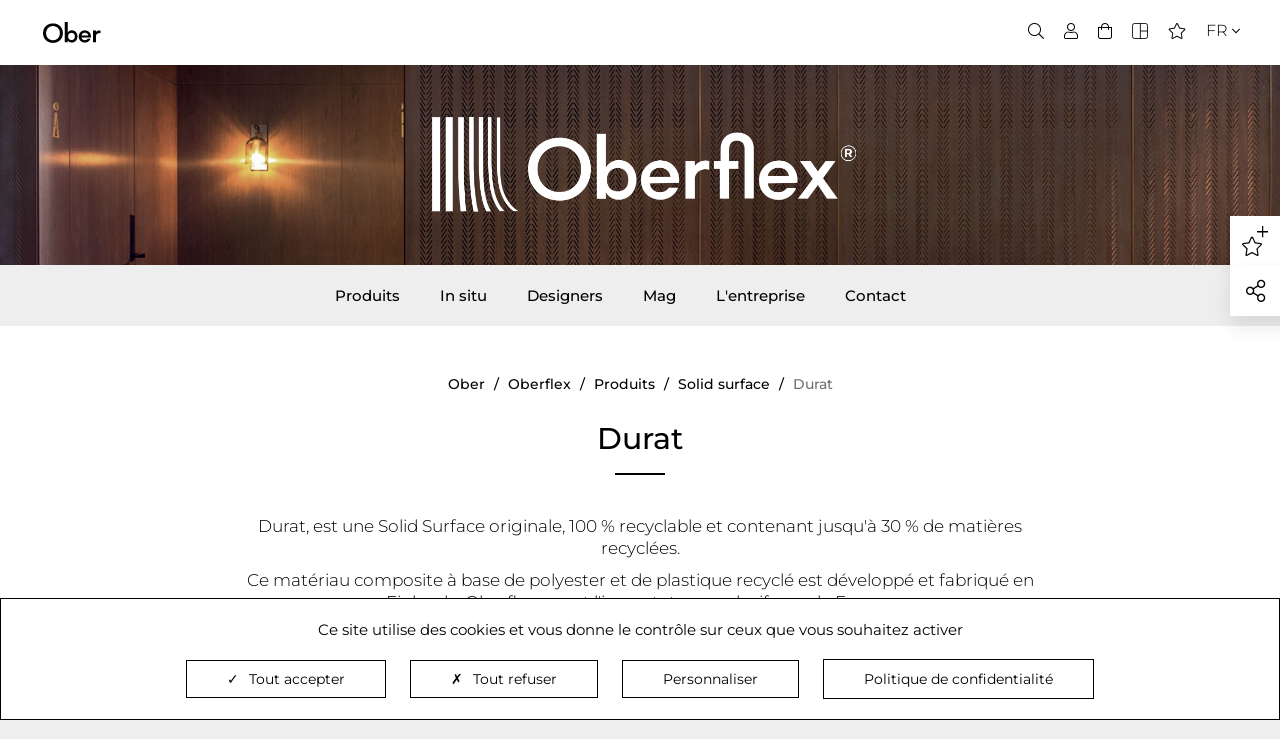

--- FILE ---
content_type: text/html; charset=UTF-8
request_url: https://www.ober-surfaces.com/fr/durat.html
body_size: 14845
content:
<!DOCTYPE html>
<html>
<!--[if lt IE 7 ]><html class="no-js oldie ie6" lang="fr"> <![endif]-->
<!--[if IE 7 ]><html class="no-js oldie ie7" lang="fr"> <![endif]-->
<!--[if IE 8 ]><html class="no-js oldie ie8" lang="fr"> <![endif]-->
<!--[if (gte IE 9)|!(IE)]><!--><html lang="fr" class="no-js"> <!--<![endif]-->
<head>
	<script src="https://www.google.com/recaptcha/api.js?render=6LeL6EoeAAAAAIXkT7RLrizUR72ehP4y-cmSvJ0Q"></script>
<script>var siteKey = "6LeL6EoeAAAAAIXkT7RLrizUR72ehP4y-cmSvJ0Q";</script>
    <script type="module">
        function verifyRecaptcha(form, dataElement) {
            const { sitekey, size } = dataElement.dataset;
            const id = dataElement.id;

            if (!sitekey) return;

            return new Promise((resolve, reject) => {
                grecaptcha.execute(sitekey, {action: 'submit'}).then((token) => {
                    if (token) {
                        resolve(token);
                    }

                    reject('Invalid Captcha');
                })
            });
        }

        const allForm = document.querySelectorAll('form');

        allForm.forEach((form) => {
            const dataElement = form.querySelector('.g-recaptcha');

            if (!dataElement) return;

            form.addEventListener("submit", async (event) => {
                event.preventDefault();
                event.stopPropagation();

                grecaptcha.ready(() =>
                    {
                        const response = verifyRecaptcha(form, dataElement)
                        response.then((token) => {
                            const customEvent = new CustomEvent('validRecaptcha', {
                                detail: {
                                    token,
                                    form,
                                }
                            })
                            form.dispatchEvent(customEvent);
                        })
                            .catch((error) => console.log(error))
                    }
                );
            })
        })
    </script>
		<script>(function(H) { H.className=H.className.replace(/\bno-js\b/,'js') } )(document.documentElement);</script>
	<meta charset="utf-8">
		<title>
    Durat﻿ | Oberflex</title>
		<meta name="generator" content="Thelia v2">
	<meta http-equiv="X-UA-Compatible" content="IE=edge">
	<meta name="viewport" content="width=device-width,initial-scale=1.0">
                        <meta name="description" content="&lt;p&gt;100 % recyclable et contenant jusqu&#039;&amp;agrave; 30 % de mati&amp;egrave;res recycl&amp;eacute;es&lt;/p&gt;">
										<link rel="alternate" href="https://www.ober-surfaces.com/fr/durat.html" hreflang="fr"/>
																<link rel="alternate" href="https://www.ober-surfaces.com/en/durat.html" hreflang="en"/>
																<link rel="alternate" href="https://www.ober-surfaces.com/es/durat.html" hreflang="es"/>
			<link rel="stylesheet" href="https://www.ober-surfaces.com/assets/frontOffice/ober/template-assets/assets/dist/css/eb50e97.css">
	<script>
							const privacyPolicyUrl  = "https://www.ober-surfaces.com/fr/confidentialite.html";
				
				tarteaucitronForceLanguage = 'fr';

				const googletagmanagerId = 'GTM-MSD7LGS';

			</script>
	<script src="https://www.ober-surfaces.com/assets-dist/js/vendor/tarteaucitron/tarteaucitron.js"></script>
	<script src="https://www.ober-surfaces.com/assets/frontOffice/ober/template-assets/assets/dist/js/vendors/a5bface.js"></script>
	<script src="https://www.ober-surfaces.com/assets/frontOffice/ober/template-assets/assets/dist/js/modules/96e4b2d.js"></script>
	<script src="https://www.ober-surfaces.com/assets/frontOffice/ober/template-assets/assets/dist/js/1f30489.js?v=1"></script>
	<script src="https://use.fontawesome.com/fea8382d6c.js"></script><link rel="stylesheet" type="text/css" href="https://www.ober-surfaces.com/assets/frontOffice/ober/Interlocutor/assets/2145e94.css" /><link rel="stylesheet" type="text/css" href="https://www.ober-surfaces.com/assets/frontOffice/ober/Lecture/assets/css/b1c6f43.css" />
		<!--[if lt IE 11]>
		<link rel="shortcut icon" type="image/x-icon" href="https://www.ober-surfaces.com/assets/frontOffice/ober/template-assets/assets/dist/img/cc79c5a.ico" />
		<![endif]-->
			<link rel="apple-touch-icon" sizes="180x180" href="https://www.ober-surfaces.com/assets/frontOffice/ober/template-assets/assets/dist/img/favicon_oberflex/eb5cd15.png">
			<link rel="icon" type="image/png" sizes="32x32" href="https://www.ober-surfaces.com/assets/frontOffice/ober/template-assets/assets/dist/img/favicon_oberflex/1b48b3f.png">
			<link rel="icon" type="image/png" sizes="16x16" href="https://www.ober-surfaces.com/assets/frontOffice/ober/template-assets/assets/dist/img/favicon_oberflex/a3084e0.png">
			<link rel="manifest" href="https://www.ober-surfaces.com/assets/frontOffice/ober/template-assets/assets/dist/img/favicon_oberflex/fed6384.webmanifest">
			<link rel="mask-icon" href="https://www.ober-surfaces.com/assets/frontOffice/ober/template-assets/assets/dist/img/favicon_oberflex/7304816.svg" color="#5bbad5">
			<meta name="apple-mobile-web-app-title" content="Ober">
			<meta name="application-name" content="Ober">
			<meta name="msapplication-TileColor" content="#ffffff">
			<meta name="theme-color" content="#ffffff">
		<!--[if lt IE 9]>
	<script src="//cdnjs.cloudflare.com/ajax/libs/html5shiv/3.7.3/html5shiv.js"></script>
			<script>window.html5 || document.write('<script src="https://www.ober-surfaces.com/assets/frontOffice/ober/template-assets/assets/dist/js/vendors/0d29706.js"><\/script>');</script>
	<script src="//cdnjs.cloudflare.com/ajax/libs/respond.js/1.4.2/respond.js"></script>
			<script>window.respond || document.write('<script src="https://www.ober-surfaces.com/assets/frontOffice/ober/template-assets/assets/dist/js/vendors/53a9d38.js"><\/script>');</script>
		<![endif]-->
<meta property="og:title" content="
    Durat﻿ | Oberflex">
<meta property="og:url" content="https://www.ober-surfaces.com/fr/durat.html">
<meta property="og:image" content="https://www.ober-surfaces.com/cache/images/category/8fd467f95a28fd8f8d24da46f244e8ef-visuelvignette_3-275.jpg">
<meta property="og:description" content=" 100 % recyclable et contenant jusqu&amp;#039;à 30 % de matières recyclées ">
<meta property="og:locale" content="fr_FR">
	<meta property="og:site_name" content="Oberflex"><link rel="stylesheet" type="text/css" href="https://www.ober-surfaces.com/assets/frontOffice/ober/HookSearch/assets/css/af947b1.css" /><link rel="stylesheet" type="text/css" href="https://www.ober-surfaces.com/assets/frontOffice/ober/HookCustomer/assets/css/e331ab3.css" /><link rel="stylesheet" type="text/css" href="https://www.ober-surfaces.com/assets/frontOffice/ober/HookCart/assets/css/327a693.css" />
            <link rel="canonical" href="https://www.ober-surfaces.com/fr/durat.html" />
    <script type="text/html" id="content-add-favorites-lecture">
    <div class="show-add-favorites-lecture" id="show-add-favorites-lecture">
        <img src="https://www.ober-surfaces.com/assets/frontOffice/ober/Lecture/assets/images/6726742.svg" alt="Favorites star">
        <p>Ajouter cette page à ma sélection</p>
    </div>
</script>
<script type="text/javascript">
    $(document).ready(function() {
        $('#sidebar_tools .sidebar_tools_inner').prepend($('#content-add-favorites-lecture').html());
    })
</script>
<!--<script type="text/javascript" src="https://cdnjs.cloudflare.com/ajax/libs/html2canvas/0.5.0-beta4/html2canvas.min.js"></script>-->
<script type="text/javascript">
    $(document).ready(function() {
        // var icon favorites on the right
        const iconFavoritesBorderOutsite = document.querySelector('#show-add-favorites-lecture');
        const iconFavoritesBorder = document.querySelector('#show-add-favorites-lecture p');
        let resultsFavorites = JSON.parse(localStorage.getItem('resultsFavorites'));
        const urlPage = `https://www.ober-surfaces.com/fr/durat.html`;
        const description = document.querySelector('h1')?.textContent;
        let resultsDiv;
        let buttonPreview;
        let countBasket;

        // localStorage.removeItem('resultsFavorites');

        // setTimeout because element is not ready at the start
        setTimeout(() => {
            resultsDiv = document.querySelector('#show-favorites-lecture .results');
            buttonPreview = document.querySelector('#show-favorites-lecture .show-selection');
            countBasket = document.querySelector('.favorites-lecture .count-basket');

            /* Screenshot of an DOM element */
            // const options = {
            //     "background": "#ffffff"
            // }

            // html2canvas(document.querySelector('.main'), options).then(function(canvas) {
                // Export the canvas to its data URI representation
                // screenshot = canvas.toDataURL("image/png", 0.90);
            // });
            /* */

            // If user not logged we use localStorage
            if (resultsFavorites) {
                resultsFavorites.forEach(favorite => {
                    const div = document.createElement('div');
                    const item = document.createElement('div');
                    div.className = "result";
                    item.className = "item";

                    div.innerHTML = favorite.img + favorite.description + favorite.delete;
                    item.innerHTML = favorite.img;
                    resultsDiv.append(div);
                    countItemsCarousel();
                });

                addEventDelete(document.querySelectorAll('#show-favorites-lecture .result .container-delete'));
            }

            if (resultsDiv.dataset.count < 1) {
                buttonPreview.classList.add('disabled-button');
                countBasket.classList.add('hidden');
            } else {
                countBasket.classList.remove('hidden');
                countBasket.textContent = resultsDiv.dataset.count;
            }
        }, 100);

        function countItemsCarousel() {
            resultsDiv.dataset.count = resultsDiv.children.length;
        }

        // add event delete on element from the dom and localStorage
        function addEventDelete(targetElement) {
            Array.from(targetElement).forEach(element => {
                element.addEventListener('click', function(e) {
                    e.preventDefault();
                    this.parentNode.remove();
                    deleteItemStorage(element.querySelector('.delete-associated-lecture'));
                    deleteImagePreview(element.querySelector('.delete-associated-lecture'));
                    countItemsCarousel();

                    if (resultsDiv.dataset.count < 1) {
                        buttonPreview.classList.add('disabled-button');
                        countBasket.classList.add('hidden');
                    } else {
                        buttonPreview.classList.remove('disabled-button');
                        countBasket.classList.remove('hidden');
                        countBasket.textContent = resultsDiv.dataset.count;
                    }
                }, false)
            })
        }

        // check if the url is already saved
        function checkAlreadySaved(urlPage) {
            const existsUrl = resultsDiv.querySelector('a[href="' + urlPage + '"]');
            return existsUrl !== null;
        }

        // delete element from modal
        function deleteImagePreview(element) {
            Array.from(resultsDiv.querySelectorAll('.item .image-preview')).forEach(img => {
                if (img.dataset.id === element.dataset.id) {
                    img.parentNode.remove();
                }
            })
        }

        // delete element from storage
        function deleteItemStorage(element) {
            resultsFavorites = resultsFavorites.filter(favorite => {
                return !favorite.delete.includes('data-id=' + '"' + element.dataset.id + '"');
            })
            localStorage.setItem('resultsFavorites', JSON.stringify(resultsFavorites));
        }

        // prepare object for the local storage
        function setupStorage(div) {
            return {
                img : div.querySelector('.image-preview').outerHTML,
                description: div.querySelector('.description').outerHTML,
                delete: div.querySelector('.container-delete').outerHTML,
            }
        }

        // add a favorite lecture
        function addLecture(screenshot, description, urlPage) {

            const xhttp = new XMLHttpRequest();

            xhttp.onload = function() {
                if (this.readyState === 4 && this.status === 200) {
                    const div = document.createElement('div');
                    const item = document.createElement('div');
                    const imageDelete = document.createElement('i');
                    const textDelete = document.createElement('span');
                    div.className = "result";
                    item.className = "item";
                    div.innerHTML = this.responseText;
                    item.innerHTML = this.responseText.split('</a>')[0] + "</a>";

                    imageDelete.className = 'fal fa-trash-alt';
                    textDelete.textContent = 'Supprimer';

                    div.querySelector('.delete-associated-lecture').classList.add('button');
                    div.querySelector('.delete-associated-lecture').append(imageDelete);
                    div.querySelector('.delete-associated-lecture').append(textDelete);

                    resultsDiv.append(div);

                    addEventDelete(document.querySelectorAll('#show-favorites-lecture .result .container-delete'));
                    document.querySelector('#show-favorites-lecture').classList.remove('smooth-hidden');

                    if (resultsFavorites) {
                        resultsFavorites = [...resultsFavorites, setupStorage(div)];
                        localStorage.setItem('resultsFavorites', JSON.stringify(resultsFavorites));
                    } else {
                        localStorage.setItem('resultsFavorites', JSON.stringify([setupStorage(div)]));
                    }

                    countItemsCarousel();

                    if (resultsDiv.dataset.count < 1) {
                        buttonPreview.classList.add('disabled-button');
                        countBasket.classList.add('hidden');
                    } else {
                        buttonPreview.classList.remove('disabled-button');
                        countBasket.classList.remove('hidden');
                        countBasket.textContent = resultsDiv.dataset.count;
                    }
                }
            }

            xhttp.open('POST', "https://www.ober-surfaces.com/lecture/add");
            xhttp.setRequestHeader('Content-Type', 'application/json');
            xhttp.send(JSON.stringify({
                screenshot,
                description,
                urlPage
            }));
        }

        // detect if click is outside element
        document.addEventListener("click", function(e) {
            let targetElement = e.target;
            do {
                if (targetElement === iconFavoritesBorder) {
                    // This is a click inside. Just return.
                    return;
                }
                // Go up the DOM
                targetElement = targetElement.parentNode;
            } while (targetElement);

            // This is a click outside.
            iconFavoritesBorder.classList.remove('selected');
        }, true);

        // add classes when hover or click is detected on icon favorite
        iconFavoritesBorder.addEventListener('click', function() {

            const alreadySaved = checkAlreadySaved(urlPage);

            if (!alreadySaved) {

                const canvas = document.createElement('canvas');

                const metaOg = (document.querySelector('meta[property="og:image"]')['content']) ?? "https://www.ober-surfaces.com/assets/frontOffice/ober/template-assets/assets/dist/img/oberflex-og.jpg";
                const image = new Image();
                image.src = metaOg;

                image.onload = function () {

                    canvas.width = this.width;
                    canvas.height = this.height;
                    let context = canvas.getContext("2d");

                    context.drawImage(image, 0, 0, this.width, this.height);
                    addLecture(canvas.toDataURL(), description ?? "No title", urlPage);
                }
            }

        }, false);


        iconFavoritesBorderOutsite.addEventListener('mouseover', function() {
            this.classList.add('selected');
        });

        iconFavoritesBorderOutsite.addEventListener('mouseleave', function() {
            this.classList.remove('selected')
        });
    })
</script><script type="text/html" id="content-favorites-lecture">
    <span class="count-basket hidden">0</span>
    <div class="show-favorites-lecture smooth-hidden" id="show-favorites-lecture">
        <div class="title fake_h3">Ma sélection<div class="favorites-close"><i class="fal fa-times"></i></div></div>
        <div class="results" data-count="0">
        </div>
        <a class="show-selection button" href="https://www.ober-surfaces.com/selection-preview" title="Redirect to page preview selection"><span>Ma sélection</span></a>
    </div>
</script>
<script type="text/javascript">
    $(document).ready(function() {
        $('.top_menu .favorites-lecture').prepend($('#content-favorites-lecture').html());
    })
</script>
<script type="text/javascript">
    $(document).ready(function() {
        const iconFavoritesMenu = document.querySelector('.favorites-lecture');
        const iconFavoritesClose = document.querySelector('.favorites-close');
        const content = document.getElementById('show-favorites-lecture');
        document.querySelector('#show-favorites-lecture .show-selection').addEventListener('click', () => {
            window.location.href = "https://www.ober-surfaces.com/selection-preview";
        });

        document.addEventListener("click", function(e) {
            let targetElement = e.target;

            do {
                if (targetElement === iconFavoritesMenu) {
                    // This is a click inside. Do nothing, just return.
                    return;
                }
                // Go up the DOM
                targetElement = targetElement.parentNode;
            } while (targetElement);

            // This is a click outside.
            content.classList.add('smooth-hidden');
        }, true);

        iconFavoritesMenu.addEventListener('click', function(e) {
            if (e.target.className === "fal fa-star") {
               content.classList.toggle('smooth-hidden');
            }

            if (e.target.className === "count-basket") {
                content.classList.toggle('smooth-hidden');
            }
        }, true);

        iconFavoritesClose.addEventListener('click', function(e) {
           content.classList.add('smooth-hidden');
        }, true);

    })
</script>
</head>
<body id="body" class="page-category" data-brand="oberflex">
	<div id="sidebar_tools">
		<div class="sidebar_tools_inner">
				<div class="social_share" id="social_share">
		<div class="social_share_icon">
			<i class="fal fa-share-alt"></i>
		</div>
		<div class="social_share_medias">
			<span>Partager sur</span>
																								<span class="fake_a" data-link="aHR0cHM6Ly9mYWNlYm9vay5jb20vc2hhcmVyL3NoYXJlci5waHA/dT1odHRwczovL3d3dy5vYmVyLXN1cmZhY2VzLmNvbS9mci9kdXJhdC5odG1s" data-target="_blank" aria-label="Facebook">
							<i class="fab fa-facebook"></i>
						</span>
																																	<span class="fake_a" data-link="aHR0cHM6Ly93d3cubGlua2VkaW4uY29tL3NoYXJpbmcvc2hhcmUtb2Zmc2l0ZS8/dXJsPWh0dHBzOi8vd3d3Lm9iZXItc3VyZmFjZXMuY29tL2ZyL2R1cmF0Lmh0bWw=" data-target="_blank" aria-label="Linkedin">
							<i class="fab fa-linkedin-in"></i>
						</span>
																																	<span class="fake_a" data-link="aHR0cHM6Ly9waW50ZXJlc3QuY29tL3Bpbi9jcmVhdGUvYnV0dG9uLz91cmw9aHR0cHM6Ly93d3cub2Jlci1zdXJmYWNlcy5jb20vZnIvZHVyYXQuaHRtbA==" data-target="_blank" aria-label="Pinterest">
							<i class="fab fa-pinterest"></i>
						</span>
																					<script type="text/javascript">
						$page_title_js = $.trim($("title").text());
						$page_title_js = encodeURIComponent($page_title_js);
						console.log($page_title_js);
						$mailto_url = "mailto:?subject=Ober - A lire : " + $page_title_js + "&body=" + $page_title_js + "%0D%0A%0D%0Ahttps://www.ober-surfaces.com/fr/durat.html";
						document.write('<a href="' + $mailto_url + '" target="_blank" aria-label="Mail"><i class="fal fa-envelope"></i></span>');
					</script>
									</div>
	</div>
		</div>
	</div>
	<a id="return_top" href="#header">
		<i class="fal fa-arrow-up"></i>
	</a>
	<link rel="stylesheet" type="text/css" href="https://www.ober-surfaces.com/assets/frontOffice/ober/HookToolbar/assets/css/1b0aad3.css" /><script type="text/html" id="content_interlocutor">
    <div id="find-interlocutor" class="container-find-interlocutor">
        <div class="loader hidden-loader">
        </div>
        <div class="find-interlocutor">
            <label for="localization">Trouvez votre interlocuteur <span>Oberflex</span> le plus proche</label>
            <div class="input-localization">
                <input id="autocomplete-address" type="text" name="localization" id="localization" data-entity="/fr/durat.html" data-url="https://www.ober-surfaces.com/interlocutor/get-interlocutor" placeholder="Indiquez un lieu">
                <div class="infobulle hidden-infobulle">
                    <span class="tooltip-text"></span>
                </div>

                <div class="auto-geolocation">
                    <i class="far fa-location"></i>
                    <span>localisez-moi</span>
                </div>
            </div>
        </div>
        <div class="results">
        </div>

    </div>
</script>
<script type="text/javascript">
    $(document).ready(function() {
        if($(".footer .footer_map").length > 0) {
            $('.footer .footer_map').prepend($('#content_interlocutor').html());
        }
    })
</script>
<script>
    let entity;
    let input;
    let results;
    let loaderContainer;
    let container;
    let infoContainer;

    /**
     * Isocode 2 to 3
     */
    function getCountryIso3(countryCode) {
        return countryISOMapping[countryCode.toUpperCase()]
    }

    /**
     * Show/hide loader
     */
    const loader = (state, loader = loaderContainer) => {
        if (state) {
            loader.classList.remove('hidden-loader');
        } else {
            loader.classList.add('hidden-loader');
        }
    }

    /**
     * Show/hide infobulle
     */
    const infobulleError = (text = 'Interlocuteur introuvable', info = infoContainer) => {
        info.querySelector('span').textContent = text;
        info.classList.remove('hidden-infobulle');
        setTimeout(() => {
            info.classList.add('hidden-infobulle');
        }, 3000);
    }

    /**
     * Find interlocutor
     */
    function findInterlocutors(countryCode, postcode, entityAssociated, url) {
        const iso3 = getCountryIso3(countryCode);

        const xhttp = new XMLHttpRequest();
        xhttp.onload = function () {
            if (this.readyState === 4 && this.status === 200) {
                results.textContent = "";
                const responseParsed = JSON.parse(this.response);

                if (!(responseParsed.length > 0)) {
                    infobulleError();
                }

                responseParsed.forEach(result => {
                    const dom = document.createElement('div');
                    dom.classList.add('result');
                    dom.innerHTML = result;
                    results.appendChild(dom);
                })
                container.classList.remove('loading');
                loader(false);
            } else {
                container.classList.remove('loading');
                loader(false);
                infobulleError();
            }
        }

        xhttp.open("GET", url + "/" + entity + "/" + iso3 + "/" + postcode);
        xhttp.send();
    }

    /**
     * Init autocomplete geoloc google
     */
    function initAutocomplete() {
        const autocomplete = new google.maps.places.Autocomplete(
            document.getElementById('autocomplete-address'), { "types": ["geocode"] });

        google.maps.event.addListener(autocomplete, 'place_changed', function () {
            loader(true);
            container.classList.add('loading');
            const place = autocomplete.getPlace();
            let postcode = "*";
            let country_code;
            let administrative;

            if(place.address_components) {
                for (var i = 0; i < place.address_components.length; i++) {

                    const addressType = place.address_components[i].types[0];

                    if (addressType == "country") {
                        country_code = place.address_components[i].short_name;
                    }

                    if (place.address_components[i].types[0] == "administrative_area_level_1") {
                        administrative = place.address_components[i].short_name;
                    }

                    if (addressType == "postal_code") {
                        postcode = place.address_components[i].short_name;
                    }
                }
            }

            if (administrative && postcode === "*") {
                postcode = administrative;
            }

            if (country_code === "US") {
                postcode = administrative;
            }

            // check si un code postal est présent en FR
            if (country_code === "FR" || country_code === "DE") {
                if ((postcode !== "*" && !parseInt(postcode))) {
                    infobulleError('Entrez un code postal');
                    loader(false);
                    container.classList.remove('loading');
                    results.innerHTML = "";
                } else {
                    findInterlocutors(country_code, postcode, entity, input.dataset.url);
                }
            } else {
                if (country_code) {
                    findInterlocutors(country_code, postcode, entity, input.dataset.url);
                } else {
                    loader(false);
                    container.classList.remove('loading');
                    results.innerHTML = "";
                }
            }
        });
    }

    $(document).ready(function() {
        /**
         * Loader
         */
        infoContainer = document.querySelector('#find-interlocutor .infobulle');
        container = document.querySelector('#find-interlocutor');
        input = document.querySelector('#autocomplete-address');
        results = document.querySelector('#find-interlocutor .results');
        loaderContainer = document.querySelector('#find-interlocutor .loader');

        if ($("body").data("brand") == "lcda") {
            entity = "lcda";
            entityName = "Concrete LCDA";
        }
        else if ($("body").data("brand") == "oberflex") {
            entity = "oberflex";
            entityName = "Oberflex";
        }
        else {
            entity = "";
            entityName = "";
        }

        if(entityName) {
            $('.find-interlocutor label span').text(entityName);
        }

        /**
         * Event auto geolocation on click
         */
        Array.from(document.querySelectorAll('.container-find-interlocutor .auto-geolocation span')).forEach(elem => {
            elem.onclick = () => {
                loader(true);
                container.classList.add('loading');
                if (navigator.geolocation) {
                    navigator.geolocation.getCurrentPosition((position) => {
                        const latitude = position.coords.latitude;
                        const longitude = position.coords.longitude;

                        fetch("https://nominatim.openstreetmap.org/reverse?lat=" + latitude + "&lon=" + longitude + "&format=json", {
                            method: "GET"
                        }).then(resp => {
                            return resp.json();
                        })
                            .then(data => {
                                return data.address;
                            })
                            .then(address => {
                                const road = (address.road ? address.road + " " : "");
                                const city = (address.city ? address.city + " " : (address.municipality ? address.municipality + " " : ""));
                                const country = (address.country ? address.country + " " : (address.state ? address.state + " " : ""));
                                const postcode = (address.postcode ? address.postcode + " " : "*");
                                input.value = road + postcode + city + country;
                                if (address.country_code) {
                                    findInterlocutors(address.country_code, postcode, entity, input.dataset.url);
                                } else {
                                    infobulleError();
                                }
                            })
                            .catch((err) => {
                                infobulleError();
                                console.log(err);
                            })
                            .finally(() => {
                                container.classList.remove('loading');
                                loader(false);
                            })
                    }, () => {
                        container.classList.remove('loading');
                        loader(false);
                        infobulleError();
                    });
                } else {
                    infobulleError();
                }
            }
        })
    })
</script>
<script>
    countryISOMapping = {
        AF: 'AFG',
        AX: 'ALA',
        AL: 'ALB',
        DZ: 'DZA',
        AS: 'ASM',
        AD: 'AND',
        AO: 'AGO',
        AI: 'AIA',
        AQ: 'ATA',
        AG: 'ATG',
        AR: 'ARG',
        AM: 'ARM',
        AW: 'ABW',
        AU: 'AUS',
        AT: 'AUT',
        AZ: 'AZE',
        BS: 'BHS',
        BH: 'BHR',
        BD: 'BGD',
        BB: 'BRB',
        BY: 'BLR',
        BE: 'BEL',
        BZ: 'BLZ',
        BJ: 'BEN',
        BM: 'BMU',
        BT: 'BTN',
        BO: 'BOL',
        BA: 'BIH',
        BW: 'BWA',
        BV: 'BVT',
        BR: 'BRA',
        VG: 'VGB',
        IO: 'IOT',
        BN: 'BRN',
        BG: 'BGR',
        BF: 'BFA',
        BI: 'BDI',
        KH: 'KHM',
        CM: 'CMR',
        CA: 'CAN',
        CV: 'CPV',
        KY: 'CYM',
        CF: 'CAF',
        TD: 'TCD',
        CL: 'CHL',
        CN: 'CHN',
        HK: 'HKG',
        MO: 'MAC',
        CX: 'CXR',
        CC: 'CCK',
        CO: 'COL',
        KM: 'COM',
        CG: 'COG',
        CD: 'COD',
        CK: 'COK',
        CR: 'CRI',
        CI: 'CIV',
        HR: 'HRV',
        CU: 'CUB',
        CY: 'CYP',
        CZ: 'CZE',
        DK: 'DNK',
        DJ: 'DJI',
        DM: 'DMA',
        DO: 'DOM',
        EC: 'ECU',
        EG: 'EGY',
        SV: 'SLV',
        GQ: 'GNQ',
        ER: 'ERI',
        EE: 'EST',
        ET: 'ETH',
        FK: 'FLK',
        FO: 'FRO',
        FJ: 'FJI',
        FI: 'FIN',
        FR: 'FRA',
        GF: 'GUF',
        PF: 'PYF',
        TF: 'ATF',
        GA: 'GAB',
        GM: 'GMB',
        GE: 'GEO',
        DE: 'DEU',
        GH: 'GHA',
        GI: 'GIB',
        GR: 'GRC',
        GL: 'GRL',
        GD: 'GRD',
        GP: 'GLP',
        GU: 'GUM',
        GT: 'GTM',
        GG: 'GGY',
        GN: 'GIN',
        GW: 'GNB',
        GY: 'GUY',
        HT: 'HTI',
        HM: 'HMD',
        VA: 'VAT',
        HN: 'HND',
        HU: 'HUN',
        IS: 'ISL',
        IN: 'IND',
        ID: 'IDN',
        IR: 'IRN',
        IQ: 'IRQ',
        IE: 'IRL',
        IM: 'IMN',
        IL: 'ISR',
        IT: 'ITA',
        JM: 'JAM',
        JP: 'JPN',
        JE: 'JEY',
        JO: 'JOR',
        KZ: 'KAZ',
        KE: 'KEN',
        KI: 'KIR',
        KP: 'PRK',
        KR: 'KOR',
        KW: 'KWT',
        KG: 'KGZ',
        LA: 'LAO',
        LV: 'LVA',
        LB: 'LBN',
        LS: 'LSO',
        LR: 'LBR',
        LY: 'LBY',
        LI: 'LIE',
        LT: 'LTU',
        LU: 'LUX',
        MK: 'MKD',
        MG: 'MDG',
        MW: 'MWI',
        MY: 'MYS',
        MV: 'MDV',
        ML: 'MLI',
        MT: 'MLT',
        MH: 'MHL',
        MQ: 'MTQ',
        MR: 'MRT',
        MU: 'MUS',
        YT: 'MYT',
        MX: 'MEX',
        FM: 'FSM',
        MD: 'MDA',
        MC: 'MCO',
        MN: 'MNG',
        ME: 'MNE',
        MS: 'MSR',
        MA: 'MAR',
        MZ: 'MOZ',
        MM: 'MMR',
        NA: 'NAM',
        NR: 'NRU',
        NP: 'NPL',
        NL: 'NLD',
        AN: 'ANT',
        NC: 'NCL',
        NZ: 'NZL',
        NI: 'NIC',
        NE: 'NER',
        NG: 'NGA',
        NU: 'NIU',
        NF: 'NFK',
        MP: 'MNP',
        NO: 'NOR',
        OM: 'OMN',
        PK: 'PAK',
        PW: 'PLW',
        PS: 'PSE',
        PA: 'PAN',
        PG: 'PNG',
        PY: 'PRY',
        PE: 'PER',
        PH: 'PHL',
        PN: 'PCN',
        PL: 'POL',
        PT: 'PRT',
        PR: 'PRI',
        QA: 'QAT',
        RE: 'REU',
        RO: 'ROU',
        RU: 'RUS',
        RW: 'RWA',
        BL: 'BLM',
        SH: 'SHN',
        KN: 'KNA',
        LC: 'LCA',
        MF: 'MAF',
        PM: 'SPM',
        VC: 'VCT',
        WS: 'WSM',
        SM: 'SMR',
        ST: 'STP',
        SA: 'SAU',
        SN: 'SEN',
        RS: 'SRB',
        SC: 'SYC',
        SL: 'SLE',
        SG: 'SGP',
        SK: 'SVK',
        SI: 'SVN',
        SB: 'SLB',
        SO: 'SOM',
        ZA: 'ZAF',
        GS: 'SGS',
        SS: 'SSD',
        ES: 'ESP',
        LK: 'LKA',
        SD: 'SDN',
        SR: 'SUR',
        SJ: 'SJM',
        SZ: 'SWZ',
        SE: 'SWE',
        CH: 'CHE',
        SY: 'SYR',
        TW: 'TWN',
        TJ: 'TJK',
        TZ: 'TZA',
        TH: 'THA',
        TL: 'TLS',
        TG: 'TGO',
        TK: 'TKL',
        TO: 'TON',
        TT: 'TTO',
        TN: 'TUN',
        TR: 'TUR',
        TM: 'TKM',
        TC: 'TCA',
        TV: 'TUV',
        UG: 'UGA',
        UA: 'UKR',
        AE: 'ARE',
        GB: 'GBR',
        US: 'USA',
        UM: 'UMI',
        UY: 'URY',
        UZ: 'UZB',
        VU: 'VUT',
        VE: 'VEN',
        VN: 'VNM',
        VI: 'VIR',
        WF: 'WLF',
        EH: 'ESH',
        YE: 'YEM',
        ZM: 'ZMB',
        ZW: 'ZWE',
        XK: 'XKX'
    }
</script>
	<header id="header">
			<section class="header_top" role="navigation" aria-labelledby="features-label">
	<div class="header_top_wrapper">
		<div class="header_top_inner">
			<div class="header_top_left has_logo_brand">
				<div class="logo_ober">
					<a href="https://www.ober-surfaces.com" title="Ober">
						<img src="https://www.ober-surfaces.com/assets/frontOffice/ober/template-assets/assets/dist/img/e8861f3.svg" alt="Logo Ober">
					</a>
				</div>
																									<div class="logo_brand">
							<a href="https://www.ober-surfaces.com/fr/oberflex.html" title="Oberflex">
								<img src="https://www.ober-surfaces.com/assets/frontOffice/ober/template-assets/assets/dist/img/3648f4f.svg" alt="Logo Oberflex">
							</a>
						</div>
																</div>
			<div class="header_top_center">
				<div class="fake_title fake_h1">
				</div>
			</div>
			<div class="header_top_right">
				<nav class="top_menu">
					<ul>
						<li class="searchbox">
							<i class="fal fa-search menu_icon" data-show="searchbox-popin"></i>
						</li>
																																					<li class="direction_bottom" data-tooltip="Connectez-vous">
								<span class="fake_a" data-link="aHR0cHM6Ly93d3cub2Jlci1zdXJmYWNlcy5jb20vYWNjb3VudA==">
									<i class="fal fa-user"></i>
								</span>
							</li>
						<li id="mini-cart">
							<a class="cart direction_bottom" data-tooltip="Vous n'avez pas de produit dans votre panier.">
		 <i class="fal fa-shopping-bag"></i>
	</a>						</li>
																				<li data-tooltip="Matériauthèque" class="direction_bottom">
																<span class="fake_a" data-link="aHR0cHM6Ly93d3cub2Jlci1zdXJmYWNlcy5jb20vZnIvbWF0ZXJpYXV0aGVxdWUuaHRtbA==">
									<img class="picto_header" src="https://www.ober-surfaces.com/assets/frontOffice/ober/template-assets/assets/dist/img/4dd3ffc.svg" alt="Materiauthèque">
								</span>
															</li>
																			<li class="favorites-lecture">
							<i class="fal fa-star"></i>
						</li>
						<li class="language">
							<div class="language_current">
								<span>fr</span>
								<i class="fal fa-angle-down"></i>
							</div>
							<div class="language_available">
                        <a href="https://www.ober-surfaces.com/en/durat.html" lang="en">en</a>
                                <a href="https://www.ober-surfaces.com/es/durat.html" lang="es">es</a>
							</div>
						</li>
					</ul>
				</nav>
			</div>
		</div>
    <div class="header_top_subtitles">
        <div class="header_top_subtitles_inner" id="subtitles_nav"></div>
    </div>
	</div>
</section>
		<section class="header_bottom" role="navigation" aria-labelledby="navigation-label">
			<div class="header_bottom_inner">
				<div class="header_bottom_brand ">
						<div class="header_bottom_brand_image">
	<img src="https://www.ober-surfaces.com/cache/images/folder/8004bf67e911e3fb23330bec2accc630-header-oberflex-2.jpg" alt="Header Oberflex" />
</div>
<div class="header_bottom_brand_logo">
	<a href="https://www.ober-surfaces.com/fr/oberflex.html">
					<img src="https://www.ober-surfaces.com/cache/images/folder/image_3_-1.png" alt="Logo Oberflex" />
			</a>
	</div>
	<div class="hamburger_button header_bottom_brand_button" data-menu="main-menu">
		<span></span>
		<span></span>
	</div>
				</div>
										<nav class="main_menu" id="main-menu">
						<ul>
								            <li class="item-oberflex">
                                <a class="has_sub_menu" href="https://www.ober-surfaces.com/fr/produits-oberflex.html">Produits</a>
    <div class="sub_menu">
        <div class="sub_menu_filters">
            <ul>
                                    <li data-target="4">
                        Collections Oberflex
                    </li>
                                    <li data-target="5">
                        Solutions acoustiques
                    </li>
                                    <li data-target="6">
                        Panneaux décoratifs
                    </li>
                                    <li data-target="7">
                        Solid surface
                    </li>
                                    <li data-target="8">
                        Sols
                    </li>
                                    <li data-target="9">
                        Bois bruts
                    </li>
                                    <li data-target="10">
                        Accessoires
                    </li>
                                    <li data-target="11">
                        Services
                    </li>
                            </ul>
        </div>
        <div class="sub_menu_container">
            <ul>
                                <li class="sub_menu_container_category" data-category="4" id="4">
                                        <div class="sub_menu_container_category_sub">
                        <a href="https://www.ober-surfaces.com/fr/oberflex-essences-fines.html">
                            <div class="sub_menu_container_category_sub_image">
                                                                                                                                                                                                                                                                                                                                                                                                                    <img src="https://www.ober-surfaces.com/cache/images/category/4c1a4a856cc503b9f69aa07323c001dd-prestiges_3-164.jpg" alt="Collection Prestige d&#039;Oberflex">
                            </div>
                            <div class="sub_menu_container_category_sub_title">
                                Essences fines Oberflex
                            </div>
                        </a>
                    </div>
                                        <div class="sub_menu_container_category_sub">
                        <a href="https://www.ober-surfaces.com/fr/contrastes-et-matieres.html">
                            <div class="sub_menu_container_category_sub_image">
                                                                                                                                                                                                                                                                                                                                                                                                                    <img src="https://www.ober-surfaces.com/cache/images/category/4c1a4a856cc503b9f69aa07323c001dd-cm-valide-196.jpg" alt="Collection Contrastes et Matières">
                            </div>
                            <div class="sub_menu_container_category_sub_title">
                                Contrastes et Matières
                            </div>
                        </a>
                    </div>
                                        <div class="sub_menu_container_category_sub">
                        <a href="https://www.ober-surfaces.com/fr/bois-d-epices-nuances-naturelles.html">
                            <div class="sub_menu_container_category_sub_image">
                                                                                                                                                                                                                                                                                                                                                                                                                    <img src="https://www.ober-surfaces.com/cache/images/category/4c1a4a856cc503b9f69aa07323c001dd-nuancesnaturelles_2-158.jpg" alt="Bois d’Épices &amp; Nuances Naturelles">
                            </div>
                            <div class="sub_menu_container_category_sub_title">
                                Bois d’Épices &amp; Nuances
                            </div>
                        </a>
                    </div>
                                        <div class="sub_menu_container_category_sub">
                        <a href="https://www.ober-surfaces.com/fr/metal-d-oberflex.html">
                            <div class="sub_menu_container_category_sub_image">
                                                                                                                                                                                                                                                                                                                                                                                                                    <img src="https://www.ober-surfaces.com/cache/images/category/4c1a4a856cc503b9f69aa07323c001dd-metal_matrice_ech_hd1-266.jpg" alt="Métals matricés zoom">
                            </div>
                            <div class="sub_menu_container_category_sub_title">
                                Metal d&#039;Oberflex
                            </div>
                        </a>
                    </div>
                                        <div class="sub_menu_container_category_sub">
                        <a href="https://www.ober-surfaces.com/fr/pure-paper-color.html">
                            <div class="sub_menu_container_category_sub_image">
                                                                                                                                                                                                                                                                                                                                                                                                                    <img src="https://www.ober-surfaces.com/cache/images/category/4c1a4a856cc503b9f69aa07323c001dd-visuel73jpg-268.jpg" alt="Pure Paper Color">
                            </div>
                            <div class="sub_menu_container_category_sub_title">
                                Pure Paper Color
                            </div>
                        </a>
                    </div>
                                        <div class="sub_menu_container_category_sub">
                        <a href="https://www.ober-surfaces.com/fr/anti-fingerprint-color.html">
                            <div class="sub_menu_container_category_sub_image">
                                                                                                                                                                                                                                                                                                                                                                                                                    <img src="https://www.ober-surfaces.com/cache/images/category/4c1a4a856cc503b9f69aa07323c001dd-3j0a2076_1new_6_edited6-261.jpg" alt="Color anti fingerprint">
                            </div>
                            <div class="sub_menu_container_category_sub_title">
                                Anti-fingerprint Color
                            </div>
                        </a>
                    </div>
                                        <div class="sub_menu_container_category_sub">
                        <a href="https://www.ober-surfaces.com/fr/superorganic.html">
                            <div class="sub_menu_container_category_sub_image">
                                                                                                                                                                                                                                                                                                                                                                                                                    <img src="https://www.ober-surfaces.com/cache/images/category/4c1a4a856cc503b9f69aa07323c001dd-superorgnaic_v2-194.jpg" alt="Vignette SuperOrganic">
                            </div>
                            <div class="sub_menu_container_category_sub_title">
                                SuperOrganic
                            </div>
                        </a>
                    </div>
                                    </li>
                                <li class="sub_menu_container_category" data-category="5" id="5">
                                        <div class="sub_menu_container_category_sub">
                        <a href="https://www.ober-surfaces.com/fr/panneaux-acoustiques-obersound.html">
                            <div class="sub_menu_container_category_sub_image">
                                                                                                                                                                                                                                                                                                                                                                                                                    <img src="https://www.ober-surfaces.com/cache/images/category/4c1a4a856cc503b9f69aa07323c001dd-obersound-187.jpg" alt="Collection Obersound">
                            </div>
                            <div class="sub_menu_container_category_sub_title">
                                Panneaux acoustiques Obersound
                            </div>
                        </a>
                    </div>
                                        <div class="sub_menu_container_category_sub">
                        <a href="https://www.ober-surfaces.com/fr/plafonds-suspendus-tectonique-55.html">
                            <div class="sub_menu_container_category_sub_image">
                                                                                                                                                                                                                                                                                                                                                                                                                    <img src="https://www.ober-surfaces.com/cache/images/category/4c1a4a856cc503b9f69aa07323c001dd-tectonique-198.jpg" alt="Collection Tectonique 5.5">
                            </div>
                            <div class="sub_menu_container_category_sub_title">
                                Plafonds acoustiques Tectonique 5.5
                            </div>
                        </a>
                    </div>
                                    </li>
                                <li class="sub_menu_container_category" data-category="6" id="6">
                                        <div class="sub_menu_container_category_sub">
                        <a href="https://www.ober-surfaces.com/fr/marotte-tabu.html">
                            <div class="sub_menu_container_category_sub_image">
                                                                                                                                                                                                                                                                                                                                                                                                                    <img src="https://www.ober-surfaces.com/cache/images/category/4c1a4a856cc503b9f69aa07323c001dd-vignettes_essences_fines-211.jpg" alt="Essences fines Marotte">
                            </div>
                            <div class="sub_menu_container_category_sub_title">
                                Marotte X Tabu
                            </div>
                        </a>
                    </div>
                                        <div class="sub_menu_container_category_sub">
                        <a href="https://www.ober-surfaces.com/fr/borg.html">
                            <div class="sub_menu_container_category_sub_image">
                                                                                                                                                                                                                                                                                                                                                                                                                    <img src="https://www.ober-surfaces.com/cache/images/category/4c1a4a856cc503b9f69aa07323c001dd-test2-205.jpg" alt="Collection Borg">
                            </div>
                            <div class="sub_menu_container_category_sub_title">
                                Borg !
                            </div>
                        </a>
                    </div>
                                        <div class="sub_menu_container_category_sub">
                        <a href="https://www.ober-surfaces.com/fr/holz-in-form.html">
                            <div class="sub_menu_container_category_sub_image">
                                                                                                                                                                                                                                                                                                                                                                                                                    <img src="https://www.ober-surfaces.com/cache/images/category/4c1a4a856cc503b9f69aa07323c001dd-vignettehif_3-244.jpg" alt="Collection Holz in Form">
                            </div>
                            <div class="sub_menu_container_category_sub_title">
                                Holz in Form
                            </div>
                        </a>
                    </div>
                                        <div class="sub_menu_container_category_sub">
                        <a href="https://www.ober-surfaces.com/fr/chene-crack-et-fleuri.html">
                            <div class="sub_menu_container_category_sub_image">
                                                                                                                                                                                                                                                                                                                                                                                                                    <img src="https://www.ober-surfaces.com/cache/images/category/4c1a4a856cc503b9f69aa07323c001dd-chne-crack_valide-195.jpg" alt="Chêne crack et chêne fleuri">
                            </div>
                            <div class="sub_menu_container_category_sub_title">
                                Chêne crack et Chêne fleuri
                            </div>
                        </a>
                    </div>
                                        <div class="sub_menu_container_category_sub">
                        <a href="https://www.ober-surfaces.com/fr/rencontre-patrick-jouin.html">
                            <div class="sub_menu_container_category_sub_image">
                                                                                                                                                                                                                                                                                                                                                                                                                    <img src="https://www.ober-surfaces.com/cache/images/category/4c1a4a856cc503b9f69aa07323c001dd-rencontre-201.jpg" alt="Collection Rencontre">
                            </div>
                            <div class="sub_menu_container_category_sub_title">
                                Rencontre by Patrick Jouin
                            </div>
                        </a>
                    </div>
                                        <div class="sub_menu_container_category_sub">
                        <a href="https://www.ober-surfaces.com/fr/panneaux-sculptes-marotte.html">
                            <div class="sub_menu_container_category_sub_image">
                                                                                                                                                                                                                                                                                                                                                                                                                    <img src="https://www.ober-surfaces.com/cache/images/category/4c1a4a856cc503b9f69aa07323c001dd-testvignettesculpts-204.jpg" alt="Collection panneaux sculptés">
                            </div>
                            <div class="sub_menu_container_category_sub_title">
                                Les Sculptés
                            </div>
                        </a>
                    </div>
                                        <div class="sub_menu_container_category_sub">
                        <a href="https://www.ober-surfaces.com/fr/marotte-x-farouche.html">
                            <div class="sub_menu_container_category_sub_image">
                                                                                                                                                                                                                                                                                                                                                                                                                    <img src="https://www.ober-surfaces.com/cache/images/category/4c1a4a856cc503b9f69aa07323c001dd-vignettefarouche_2-173.jpg" alt="Marotte X Farouche Collection">
                            </div>
                            <div class="sub_menu_container_category_sub_title">
                                Marotte X Farouche
                            </div>
                        </a>
                    </div>
                                    </li>
                                <li class="sub_menu_container_category" data-category="7" id="7">
                                        <div class="sub_menu_container_category_sub">
                        <a href="https://www.ober-surfaces.com/fr/staron.html">
                            <div class="sub_menu_container_category_sub_image">
                                                                                                                                                                                                                                                                                                                                                                                                                    <img src="https://www.ober-surfaces.com/cache/images/category/4c1a4a856cc503b9f69aa07323c001dd-visuelvignette_staron_2-277.jpg" alt="Vignette Staron">
                            </div>
                            <div class="sub_menu_container_category_sub_title">
                                Staron
                            </div>
                        </a>
                    </div>
                                        <div class="sub_menu_container_category_sub">
                        <a href="https://www.ober-surfaces.com/fr/durat.html">
                            <div class="sub_menu_container_category_sub_image">
                                                                                                                                                                                                                                                                                                                                                                                                                    <img src="https://www.ober-surfaces.com/cache/images/category/4c1a4a856cc503b9f69aa07323c001dd-visuelvignette_3-275.jpg" alt="Vignette Durat">
                            </div>
                            <div class="sub_menu_container_category_sub_title">
                                Durat﻿
                            </div>
                        </a>
                    </div>
                                    </li>
                                <li class="sub_menu_container_category" data-category="8" id="8">
                                        <div class="sub_menu_container_category_sub">
                        <a href="https://www.ober-surfaces.com/fr/deck-d-ober.html">
                            <div class="sub_menu_container_category_sub_image">
                                                                                                                                                                                                                                                                                                                                                                                                                    <img src="https://www.ober-surfaces.com/cache/images/category/4c1a4a856cc503b9f69aa07323c001dd-2005_deck_noir-279.jpg" alt="Deck d&#039;Ober joint noir">
                            </div>
                            <div class="sub_menu_container_category_sub_title">
                                Deck d’Ober
                            </div>
                        </a>
                    </div>
                                        <div class="sub_menu_container_category_sub">
                        <a href="https://www.ober-surfaces.com/fr/dalles-sols.html">
                            <div class="sub_menu_container_category_sub_image">
                                                                                                                                                                                                                                                                                                                                                                                                                    <img src="https://www.ober-surfaces.com/cache/images/category/4c1a4a856cc503b9f69aa07323c001dd-dallessol-183.jpg" alt="Dalles pour planchers techniques">
                            </div>
                            <div class="sub_menu_container_category_sub_title">
                                Oberflex pour dalles sol
                            </div>
                        </a>
                    </div>
                                    </li>
                                <li class="sub_menu_container_category" data-category="9" id="9">
                                        <div class="sub_menu_container_category_sub">
                        <a href="https://www.ober-surfaces.com/fr/brut-d-ober.html">
                            <div class="sub_menu_container_category_sub_image">
                                                                                                                                                                                                                                                                                                                                                                                                                    <img src="https://www.ober-surfaces.com/cache/images/category/4c1a4a856cc503b9f69aa07323c001dd-brutdober-181.jpg" alt="Brut d&#039;Ober">
                            </div>
                            <div class="sub_menu_container_category_sub_title">
                                Brut d’Ober
                            </div>
                        </a>
                    </div>
                                        <div class="sub_menu_container_category_sub">
                        <a href="https://www.ober-surfaces.com/fr/sables-bruts.html">
                            <div class="sub_menu_container_category_sub_image">
                                                                                                                                                                                                                                                                                                                                                                                                                    <img src="https://www.ober-surfaces.com/cache/images/category/4c1a4a856cc503b9f69aa07323c001dd-sablesbruts-27.jpg" alt="Sablés bruts">
                            </div>
                            <div class="sub_menu_container_category_sub_title">
                                Sablés bruts
                            </div>
                        </a>
                    </div>
                                        <div class="sub_menu_container_category_sub">
                        <a href="https://www.ober-surfaces.com/fr/bioply.html">
                            <div class="sub_menu_container_category_sub_image">
                                                                                                                                                                                                                                                                                                                                                                                                                    <img src="https://www.ober-surfaces.com/cache/images/category/4c1a4a856cc503b9f69aa07323c001dd-bioply-180.jpg" alt="Bioply">
                            </div>
                            <div class="sub_menu_container_category_sub_title">
                                Bioply
                            </div>
                        </a>
                    </div>
                                        <div class="sub_menu_container_category_sub">
                        <a href="https://www.ober-surfaces.com/fr/oberswing-natur.html">
                            <div class="sub_menu_container_category_sub_image">
                                                                                                                                                                                                                                                                                                                                                                                                                    <img src="https://www.ober-surfaces.com/cache/images/category/4c1a4a856cc503b9f69aa07323c001dd-oberswing-178.jpg" alt="Oberswing Natur">
                            </div>
                            <div class="sub_menu_container_category_sub_title">
                                Oberswing Natur
                            </div>
                        </a>
                    </div>
                                        <div class="sub_menu_container_category_sub">
                        <a href="https://www.ober-surfaces.com/fr/3dply.html">
                            <div class="sub_menu_container_category_sub_image">
                                                                                                                                                                                                                                                                                                                                                                                                                    <img src="https://www.ober-surfaces.com/cache/images/category/4c1a4a856cc503b9f69aa07323c001dd-vignette3dply-179.jpg" alt="3DPLY">
                            </div>
                            <div class="sub_menu_container_category_sub_title">
                                3DPLY
                            </div>
                        </a>
                    </div>
                                    </li>
                                <li class="sub_menu_container_category" data-category="10" id="10">
                                        <div class="sub_menu_container_category_sub">
                        <a href="https://www.ober-surfaces.com/fr/bandes-de-chants.html">
                            <div class="sub_menu_container_category_sub_image">
                                                                                                                                                                                                                                                                                                                                                                                                                    <img src="https://www.ober-surfaces.com/cache/images/category/4c1a4a856cc503b9f69aa07323c001dd-11413aae196a66dae416fdbe05d597a3-bandesdechants-12895-222.jpeg" alt="Panneaux chants plaqués">
                            </div>
                            <div class="sub_menu_container_category_sub_title">
                                Bandes de chants
                            </div>
                        </a>
                    </div>
                                        <div class="sub_menu_container_category_sub">
                        <a href="https://www.ober-surfaces.com/fr/profils-de-pose.html">
                            <div class="sub_menu_container_category_sub_image">
                                                                                                                                                                                                                                                                                                                                                                                                                    <img src="https://www.ober-surfaces.com/cache/images/category/4c1a4a856cc503b9f69aa07323c001dd-11413aae196a66dae416fdbe05d597a3-perfiles-12901-221.png" alt="profil plafond tectonique">
                            </div>
                            <div class="sub_menu_container_category_sub_title">
                                Profils de pose
                            </div>
                        </a>
                    </div>
                                    </li>
                                <li class="sub_menu_container_category" data-category="11" id="11">
                                        <div class="sub_menu_container_category_sub">
                        <a href="https://www.ober-surfaces.com/fr/aide-a-la-prescription.html">
                            <div class="sub_menu_container_category_sub_image">
                                                                                                                                                                                                                                                                                                                                                                                                                    <img src="https://www.ober-surfaces.com/cache/images/category/4c1a4a856cc503b9f69aa07323c001dd-echant-226.jpg" alt="aide à la prescription">
                            </div>
                            <div class="sub_menu_container_category_sub_title">
                                Aide à la prescription
                            </div>
                        </a>
                    </div>
                                        <div class="sub_menu_container_category_sub">
                        <a href="https://www.ober-surfaces.com/fr/support-technique.html">
                            <div class="sub_menu_container_category_sub_image">
                                                                                                                                                                                                                                                                                                                                                                                                                    <img src="https://www.ober-surfaces.com/cache/images/category/4c1a4a856cc503b9f69aa07323c001dd-img_130472dpi-225.jpg" alt="Aide à la mise en oeuvre Oberflex">
                            </div>
                            <div class="sub_menu_container_category_sub_title">
                                Support technique
                            </div>
                        </a>
                    </div>
                                    </li>
                            </ul>
        </div>
        <div class="sub_menu_more">
            <a href="https://www.ober-surfaces.com/fr/produits-oberflex.html" class="button">
                Voir tous les produits
            </a>
        </div>
    </div>
                    </li>
            <li class="item-oberflex">
                                <a href="https://www.ober-surfaces.com/fr/in-situ-oberflex.html">In situ</a>
                    </li>
            <li class="item-oberflex">
                                <a href="https://www.ober-surfaces.com/fr/designers-oberflex.html">Designers</a>
                    </li>
            <li class="item-oberflex">
                                <a href="https://www.ober-surfaces.com/fr/mag-oberflex.html">Mag</a>
                    </li>
            <li class="item-oberflex">
                                <a href="https://www.ober-surfaces.com/fr/entreprise-oberflex.html">L&#039;entreprise</a>
                    </li>
            <li class="item-oberflex">
                                <a href="https://www.ober-surfaces.com/fr/contact-oberflex.html">Contact</a>
                    </li>
            <li class="item-oberflex">
                    </li>
						</ul>
					</nav>
			</div>
		</section>
	</header>
	<div class="main">
    <article class="col-main" id="category">
                    <div class="category_head">
                <div class="breadcrumbs">
                    <nav class="nav-breadcrumb" role="navigation" aria-labelledby="breadcrumb-label">
    <strong id="breadcrumb-label" class="sr-only">Vous êtes ici :</strong>
    <ul class="breadcrumb" itemscope itemtype="http://schema.org/BreadcrumbList">
        <li itemprop="itemListElement" itemscope itemtype="http://schema.org/ListItem">
            <meta itemprop="position" content="1" />
            <a itemprop="item" href="https://www.ober-surfaces.com/fr">
                <span itemprop="name">Ober</span>
            </a>
        </li>
                                    <li itemprop="itemListElement" itemscope itemtype="http://schema.org/ListItem">
                    <meta itemprop="position" content="2" />
                    <a itemprop="item" href="https://www.ober-surfaces.com/fr/oberflex.html" title="Oberflex">
                        <span itemprop="name">Oberflex</span>
                    </a>
                </li>
                                                <li itemprop="itemListElement" itemscope itemtype="http://schema.org/ListItem">
                    <meta itemprop="position" content="3" />
                    <a itemprop="item" href="https://www.ober-surfaces.com/fr/produits-oberflex.html" title="Produits">
                        <span itemprop="name">Produits</span>
                    </a>
                </li>
                                                <li itemprop="itemListElement" itemscope itemtype="http://schema.org/ListItem">
                    <meta itemprop="position" content="4" />
                    <a itemprop="item" href="https://www.ober-surfaces.com/fr/solid-surface-staron.html" title="Solid surface">
                        <span itemprop="name">Solid surface</span>
                    </a>
                </li>
                                                <li itemprop="itemListElement" itemscope itemtype="http://schema.org/ListItem" class="active">
                    <meta itemprop="position" content="5" />
                    <a itemprop="item" href="https://www.ober-surfaces.com/fr/durat.html" title="Durat﻿">
                        <span itemprop="name">Durat﻿</span>
                    </a>
                </li>
                        </ul>
</nav><!-- /.nav-breadcrumb -->
                </div>
                                <div class="category_title">
                    <h1 class="name">
                                                                        <span content="Durat﻿" itemprop="name">
                            Durat﻿
                        </span>
                    </h1>
                </div>
            </div>
            <div class="category_content">
                                    <div class="category_content_description rte_description">
                        <p>Durat, est une Solid Surface originale, 100 % recyclable et contenant jusqu'&agrave; 30 % de mati&egrave;res recycl&eacute;es.</p>
<p>Ce&nbsp;mat&eacute;riau composite &agrave; base de polyester et de plastique recycl&eacute; est d&eacute;velopp&eacute; et fabriqu&eacute; en Finlande. Oberflex en est l'importateur exclusif pour la France.</p>
<p><img class="img-responsive" src="https://www.ober-surfaces.com/media/upload/Durat/Durat%20Pink%20sink%20and%20countertop_%20Photographer%20RT%20Visuals.jpg" alt="" /></p>
<p>&nbsp;</p>
<p>Avec plus de 300 couleurs inspir&eacute;es du nuancier RAL classic,&nbsp;la collection&nbsp;Durat est tr&egrave;s &eacute;tendue.&nbsp;L'impression&nbsp;de profondeur est obtenue&nbsp;par l'incorporation de&nbsp;plastique recycl&eacute; concass&eacute; dans le m&eacute;lange.</p>
<p>Durat est disponible en plaques de 2900 x 800 x 12 mm.</p>
<p><a href="https://durat.com/collections/samples" target="_blank">Voir la&nbsp;Collection</a></p>
<p>&nbsp;</p>
<p><img class="img-responsive" src="https://www.ober-surfaces.com/media/upload/Durat/Vue%20densemble_1.jpg" alt="" width="590" height="419" />&nbsp;</p>
<p>Durat est un excellent choix pour les am&eacute;nagements de cuisines ou de salles de bains et autres agencement sur-mesure, d&egrave;s lors qu'une apparence distinctive, une facilit&eacute; d'entretien et des consid&eacute;rations environnementales sont requises.</p>
<p><a href="https://durat.com/pages/references" target="_blank">R&eacute;alisations</a></p>
<p><a title="Fiche technique Durat" href="https://www.ober-surfaces.com/media/upload/DURAT%20Fiche%20technique.pdf" target="_blank">Fiche technique</a></p>
<p><a title="Instructions de collage" href="https://www.ober-surfaces.com/media/upload/DURAT%20Instructions%20de%20collage.pdf" target="_blank">Instructions de collage</a></p>
<p><a title="Instructions de nettoyage" href="https://www.ober-surfaces.com/media/upload/DURAT%20Instructions%20de%20nettoyage.pdf" target="_blank">Instructions de nettoyage</a></p>
<p>&nbsp;</p>
<p>&nbsp;</p>
<p>&nbsp;</p>
<p>&nbsp;</p>
<p>&nbsp;</p>
<p>&nbsp;</p>
<p>&nbsp;</p>
<p>&nbsp;</p>
<p>&nbsp;</p>
<p>&nbsp;</p>
<p>&nbsp;</p>
<p>&nbsp;</p>
<p>&nbsp;</p>
<p>&nbsp;</p>
<p>&nbsp;</p>
                    </div>
<div class="category_content_wrapper" id="category-n3">
		<section class="category_features">
	    	</section>
	</section>
						<section class="category_features">
			    			</section>
				<section class="category_insitu">
			</section>
		<section class="category_features">
			</section>
	</div>
                            </div>
            </article>
	</div>
	<footer class="footer">
			<div class="footer_map">
			</div>
		<div class="footer_inner">
									<div class="footer_top">
		<div class="footer_top_content">
							<div class="footer_top_content_column">
					<div class="footer_top_content_image"><span class="fake_a" data-link=https://www.ober-surfaces.com/fr/oberflex.html data-target=_self
><img src="https://www.ober-surfaces.com/cache/images/content/oberflex-8.svg" alt="Logo Oberflex"></span></div>					<div class="footer_top_content_text">
						<ul>
<li><span class="fake_a" title="Retrouvez tous les produits Oberflex" data-link="https://www.ober-surfaces.com/fr/produits-oberflex.html">Produits</span></li>
<li><span class="fake_a" title="Retrouvez tous nos produits Oberflex dans vos projets en images " data-link="https://www.ober-surfaces.com/fr/in-situ-oberflex.html">In situ</span></li>
<li><span class="fake_a" title="D&eacute;couvrez nos collaborations avec des designers d'exception" data-link="https://www.ober-surfaces.com/fr/designers-oberflex.html">Designers</span></li>
<li><span class="fake_a" title="Retrouvez tous les articles Oberflex" data-link="https://www.ober-surfaces.com/fr/mag-oberflex.html">Mag</span></li>
<li><span class="fake_a" data-link="http://www.ober-surfaces.com/l-entreprise.html">L&rsquo;entreprise</span></li>
<li><span class="fake_a" data-link="https://www.ober-surfaces.com/fr/oberflex-recrute.html">Recrutement</span></li>
</ul>
					</div>
										<div class="footer_top_content_social">
																																				<span class="fake_a" data-link="aHR0cHM6Ly93d3cuaW5zdGFncmFtLmNvbS9vYmVyZmxleA0=" data-target="_blank">
									<i class="fab fa-instagram"></i>
								</span>
																																						<span class="fake_a" data-link="Iw0=" data-target="_blank">
									<i class="fab fa-pinterest"></i>
								</span>
																																						<span class="fake_a" data-link="aHR0cHM6Ly93d3cueW91dHViZS5jb20vY2hhbm5lbC9VQ2RkRWJGMXpQblVXS0g5dTN5OEV4RlEN" data-target="_blank">
									<i class="fab fa-youtube"></i>
								</span>
																																						<span class="fake_a" data-link="aHR0cHM6Ly9mci5saW5rZWRpbi5jb20vY29tcGFueS9vYmVyZmxleA==" data-target="_blank">
									<i class="fab fa-linkedin"></i>
								</span>
																			</div>
									</div>
							<div class="footer_top_content_column">
					<div class="footer_top_content_image"><span class="fake_a" data-link=https://www.ober-surfaces.com/fr/concrete-lcda.html data-target=_self
><img src="https://www.ober-surfaces.com/cache/images/content/logo_lcda-9.svg" alt="Logo Concrete LCDA"></span></div>					<div class="footer_top_content_text">
						<ul>
<li><span class="fake_a" title="Produits b&eacute;ton Concrete LCDA" data-link="https://www.ober-surfaces.com/fr/produits-concrete-lcda.html">Produits</span></li>
<li><span class="fake_a" title="Page projet r&eacute;alisations" data-link="https://www.ober-surfaces.com/fr/realisations-concrete-lcda.html">In situ</span></li>
<li><span class="fake_a" title="Collaboration designer Concrete LCDA" data-link="https://www.ober-surfaces.com/fr/designers-concrete-lcda.html">Designers</span></li>
<li><span class="fake_a" title="Articles magazine Concrete LCDA" data-link="https://www.ober-surfaces.com/fr/magazine-concrete-lcda.html">Mag</span></li>
<li><span class="fake_a" title="Pr&eacute;sentation entreprise Concrete LCDA" data-link="https://www.ober-surfaces.com/fr/entreprise-concrete-lcda.html">L&rsquo;entreprise</span></li>
<li><span class="fake_a" title="T&eacute;l&eacute;chargements documentation Concrete LCDA" data-link="https://www.ober-surfaces.com/fr/telechargements-concrete-lcda.html">T&eacute;l&eacute;chargements</span></li>
<li><span class="fake_a" data-link="https://www.ober-surfaces.com/fr/faq-concrete-lcda.html">FAQ</span></li>
<li><span class="fake_a" data-link="https://www.ober-surfaces.com/fr/concrete-lcda-recrute.html">Recrutement</span></li>
</ul>
<div id="gtx-trans" style="position: absolute; left: 61px; top: -17.0104px;">&nbsp;</div>
					</div>
										<div class="footer_top_content_social">
																																				<span class="fake_a" data-link="aHR0cHM6Ly93d3cuZmFjZWJvb2suY29tL0NvbmNyZXRlTENEQQ0=" data-target="_blank">
									<i class="fab fa-facebook"></i>
								</span>
																																						<span class="fake_a" data-link="aHR0cHM6Ly9pbnN0YWdyYW0uY29tL2NvbmNyZXRlbGNkYQ0=" data-target="_blank">
									<i class="fab fa-instagram"></i>
								</span>
																																						<span class="fake_a" data-link="aHR0cHM6Ly93d3cucGludGVyZXN0LmNvbS9Db25jcmV0ZUxDREEN" data-target="_blank">
									<i class="fab fa-pinterest"></i>
								</span>
																																						<span class="fake_a" data-link="aHR0cHM6Ly93d3cubGlua2VkaW4uY29tL2NvbXBhbnkvY29uY3JldGUtbGNkYQ==" data-target="_blank">
									<i class="fab fa-linkedin"></i>
								</span>
																			</div>
									</div>
							<div class="footer_top_content_column">
					<div class="footer_top_content_image"></div>					<div class="footer_top_content_text">
						<p>Sur rendez-vous :</p>
<p>LA MAT&Eacute;RIAUTH&Egrave;QUE OBER<br />7 rue du Bois-de-Boulogne<br />75016 PARIS - France<br /><br /></p>
<p><span class="fake_a" data-link="https://www.ober-surfaces.com/fr/materiautheque.html">Voir La Mat&eacute;riauth&egrave;que en ligne</span></p>
					</div>
									</div>
					</div>
	</div>
	<div class="footer_bottom">
		<nav>
			      			<ul>
									<li>
												<span class="fake_a" data-link="aHR0cHM6Ly93d3cub2Jlci1zdXJmYWNlcy5jb20vZnIvY29uZmlkZW50aWFsaXRlLmh0bWw=" id="privacy-policy">
							Confidentialité
						</span>
											</li>
									<li>
												<span class="fake_a" data-link="aHR0cHM6Ly93d3cub2Jlci1zdXJmYWNlcy5jb20vZnIvbWVudGlvbnMtbGVnYWxlcy5odG1s">
							Mentions légales
						</span>
											</li>
			</ul>
		</nav>
	</div>
</div>	
	</footer>
		<div id="tooltip"><div class="tooltip_wrapper"></div></div>
		<div id="popin">
			<div class="popin_container">
				<div class="popin_wrapper"></div>
				<div class="popin_close">
					<i class="fal fa-times"></i>
				</div>
			</div>
		</div>
	<div class="searchbox_inner popin_self_wrapper" id="searchbox-popin">
		<div class="popin_container">
			<div class="popin_wrapper">
				<form class="searchbox_form" id="searchbox_form">
					<i class="fal fa-search"></i>
					<input type="search" name="search" id="search-input" required="required" placeholder=" Saisissez votre recherche..." autocomplete="off">
					<button id="search-submit" data-url="https://www.ober-surfaces.com">
						<i class="fal fa-arrow-right"></i>
					</button>
				</form>
				<div class="searchbox_inner_text">
					<p>
						Vous recherchez des produits par application, par matière, teinte ou texture ?
					</p>
										<a href="https://www.ober-surfaces.com/fr/materiautheque.html">
						Découvrez la matériauthèque
					</a>
									</div>
			</div>
			<div class="popin_close">
				<i class="fal fa-times"></i>
			</div>
		</div>
	</div>
		<script type="application/ld+json">
		{
			"@context": "https://schema.org",
			"@type": "Organization",
			"name": "Oberflex",
			"url": "https://www.ober-surfaces.com/fr/oberflex.html",
			"logo": "https://www.ober-surfaces.com/assets/frontOffice/ober/template-assets/assets/dist/img/c249f0c.png",
			"sameAs": [
				"https://www.instagram.com/oberflex",
				"https://fr.linkedin.com/company/oberflex",
				"https://www.youtube.com/channel/UCddEbF1zPnUWKH9u3y8ExFQ",
				"https://www.pinterest.fr/OberSurfaces/"
			]
		}
		</script>
		<script type="application/ld+json">
		{
			"@context": "https://schema.org",
			"@type": "LocalBusiness",
			"name": "Oberflex",
			"image": "https://www.ober-surfaces.com/assets/frontOffice/ober/template-assets/assets/dist/img/c249f0c.png",
			"@id": "https://www.ober-surfaces.com/fr/oberflex.html",
			"url": "https://www.ober-surfaces.com/fr/oberflex.html",
			"telephone": "03 29 76 77 78",
			"address": {
			"@type": "PostalAddress",
			"streetAddress": "31 rue de Bar",
			"addressLocality": "Longeville-en-Barrois",
			"postalCode": "55000",
			"addressCountry": "FR"
		},
		"geo": {
			"@type": "GeoCoordinates",
			"latitude": 48.7473663,
			"longitude": 5.2076936
			}
		}
		</script>
</body>
</html>


--- FILE ---
content_type: text/html; charset=utf-8
request_url: https://www.google.com/recaptcha/api2/anchor?ar=1&k=6LeL6EoeAAAAAIXkT7RLrizUR72ehP4y-cmSvJ0Q&co=aHR0cHM6Ly93d3cub2Jlci1zdXJmYWNlcy5jb206NDQz&hl=en&v=PoyoqOPhxBO7pBk68S4YbpHZ&size=invisible&anchor-ms=20000&execute-ms=30000&cb=djv555s2irrv
body_size: 48841
content:
<!DOCTYPE HTML><html dir="ltr" lang="en"><head><meta http-equiv="Content-Type" content="text/html; charset=UTF-8">
<meta http-equiv="X-UA-Compatible" content="IE=edge">
<title>reCAPTCHA</title>
<style type="text/css">
/* cyrillic-ext */
@font-face {
  font-family: 'Roboto';
  font-style: normal;
  font-weight: 400;
  font-stretch: 100%;
  src: url(//fonts.gstatic.com/s/roboto/v48/KFO7CnqEu92Fr1ME7kSn66aGLdTylUAMa3GUBHMdazTgWw.woff2) format('woff2');
  unicode-range: U+0460-052F, U+1C80-1C8A, U+20B4, U+2DE0-2DFF, U+A640-A69F, U+FE2E-FE2F;
}
/* cyrillic */
@font-face {
  font-family: 'Roboto';
  font-style: normal;
  font-weight: 400;
  font-stretch: 100%;
  src: url(//fonts.gstatic.com/s/roboto/v48/KFO7CnqEu92Fr1ME7kSn66aGLdTylUAMa3iUBHMdazTgWw.woff2) format('woff2');
  unicode-range: U+0301, U+0400-045F, U+0490-0491, U+04B0-04B1, U+2116;
}
/* greek-ext */
@font-face {
  font-family: 'Roboto';
  font-style: normal;
  font-weight: 400;
  font-stretch: 100%;
  src: url(//fonts.gstatic.com/s/roboto/v48/KFO7CnqEu92Fr1ME7kSn66aGLdTylUAMa3CUBHMdazTgWw.woff2) format('woff2');
  unicode-range: U+1F00-1FFF;
}
/* greek */
@font-face {
  font-family: 'Roboto';
  font-style: normal;
  font-weight: 400;
  font-stretch: 100%;
  src: url(//fonts.gstatic.com/s/roboto/v48/KFO7CnqEu92Fr1ME7kSn66aGLdTylUAMa3-UBHMdazTgWw.woff2) format('woff2');
  unicode-range: U+0370-0377, U+037A-037F, U+0384-038A, U+038C, U+038E-03A1, U+03A3-03FF;
}
/* math */
@font-face {
  font-family: 'Roboto';
  font-style: normal;
  font-weight: 400;
  font-stretch: 100%;
  src: url(//fonts.gstatic.com/s/roboto/v48/KFO7CnqEu92Fr1ME7kSn66aGLdTylUAMawCUBHMdazTgWw.woff2) format('woff2');
  unicode-range: U+0302-0303, U+0305, U+0307-0308, U+0310, U+0312, U+0315, U+031A, U+0326-0327, U+032C, U+032F-0330, U+0332-0333, U+0338, U+033A, U+0346, U+034D, U+0391-03A1, U+03A3-03A9, U+03B1-03C9, U+03D1, U+03D5-03D6, U+03F0-03F1, U+03F4-03F5, U+2016-2017, U+2034-2038, U+203C, U+2040, U+2043, U+2047, U+2050, U+2057, U+205F, U+2070-2071, U+2074-208E, U+2090-209C, U+20D0-20DC, U+20E1, U+20E5-20EF, U+2100-2112, U+2114-2115, U+2117-2121, U+2123-214F, U+2190, U+2192, U+2194-21AE, U+21B0-21E5, U+21F1-21F2, U+21F4-2211, U+2213-2214, U+2216-22FF, U+2308-230B, U+2310, U+2319, U+231C-2321, U+2336-237A, U+237C, U+2395, U+239B-23B7, U+23D0, U+23DC-23E1, U+2474-2475, U+25AF, U+25B3, U+25B7, U+25BD, U+25C1, U+25CA, U+25CC, U+25FB, U+266D-266F, U+27C0-27FF, U+2900-2AFF, U+2B0E-2B11, U+2B30-2B4C, U+2BFE, U+3030, U+FF5B, U+FF5D, U+1D400-1D7FF, U+1EE00-1EEFF;
}
/* symbols */
@font-face {
  font-family: 'Roboto';
  font-style: normal;
  font-weight: 400;
  font-stretch: 100%;
  src: url(//fonts.gstatic.com/s/roboto/v48/KFO7CnqEu92Fr1ME7kSn66aGLdTylUAMaxKUBHMdazTgWw.woff2) format('woff2');
  unicode-range: U+0001-000C, U+000E-001F, U+007F-009F, U+20DD-20E0, U+20E2-20E4, U+2150-218F, U+2190, U+2192, U+2194-2199, U+21AF, U+21E6-21F0, U+21F3, U+2218-2219, U+2299, U+22C4-22C6, U+2300-243F, U+2440-244A, U+2460-24FF, U+25A0-27BF, U+2800-28FF, U+2921-2922, U+2981, U+29BF, U+29EB, U+2B00-2BFF, U+4DC0-4DFF, U+FFF9-FFFB, U+10140-1018E, U+10190-1019C, U+101A0, U+101D0-101FD, U+102E0-102FB, U+10E60-10E7E, U+1D2C0-1D2D3, U+1D2E0-1D37F, U+1F000-1F0FF, U+1F100-1F1AD, U+1F1E6-1F1FF, U+1F30D-1F30F, U+1F315, U+1F31C, U+1F31E, U+1F320-1F32C, U+1F336, U+1F378, U+1F37D, U+1F382, U+1F393-1F39F, U+1F3A7-1F3A8, U+1F3AC-1F3AF, U+1F3C2, U+1F3C4-1F3C6, U+1F3CA-1F3CE, U+1F3D4-1F3E0, U+1F3ED, U+1F3F1-1F3F3, U+1F3F5-1F3F7, U+1F408, U+1F415, U+1F41F, U+1F426, U+1F43F, U+1F441-1F442, U+1F444, U+1F446-1F449, U+1F44C-1F44E, U+1F453, U+1F46A, U+1F47D, U+1F4A3, U+1F4B0, U+1F4B3, U+1F4B9, U+1F4BB, U+1F4BF, U+1F4C8-1F4CB, U+1F4D6, U+1F4DA, U+1F4DF, U+1F4E3-1F4E6, U+1F4EA-1F4ED, U+1F4F7, U+1F4F9-1F4FB, U+1F4FD-1F4FE, U+1F503, U+1F507-1F50B, U+1F50D, U+1F512-1F513, U+1F53E-1F54A, U+1F54F-1F5FA, U+1F610, U+1F650-1F67F, U+1F687, U+1F68D, U+1F691, U+1F694, U+1F698, U+1F6AD, U+1F6B2, U+1F6B9-1F6BA, U+1F6BC, U+1F6C6-1F6CF, U+1F6D3-1F6D7, U+1F6E0-1F6EA, U+1F6F0-1F6F3, U+1F6F7-1F6FC, U+1F700-1F7FF, U+1F800-1F80B, U+1F810-1F847, U+1F850-1F859, U+1F860-1F887, U+1F890-1F8AD, U+1F8B0-1F8BB, U+1F8C0-1F8C1, U+1F900-1F90B, U+1F93B, U+1F946, U+1F984, U+1F996, U+1F9E9, U+1FA00-1FA6F, U+1FA70-1FA7C, U+1FA80-1FA89, U+1FA8F-1FAC6, U+1FACE-1FADC, U+1FADF-1FAE9, U+1FAF0-1FAF8, U+1FB00-1FBFF;
}
/* vietnamese */
@font-face {
  font-family: 'Roboto';
  font-style: normal;
  font-weight: 400;
  font-stretch: 100%;
  src: url(//fonts.gstatic.com/s/roboto/v48/KFO7CnqEu92Fr1ME7kSn66aGLdTylUAMa3OUBHMdazTgWw.woff2) format('woff2');
  unicode-range: U+0102-0103, U+0110-0111, U+0128-0129, U+0168-0169, U+01A0-01A1, U+01AF-01B0, U+0300-0301, U+0303-0304, U+0308-0309, U+0323, U+0329, U+1EA0-1EF9, U+20AB;
}
/* latin-ext */
@font-face {
  font-family: 'Roboto';
  font-style: normal;
  font-weight: 400;
  font-stretch: 100%;
  src: url(//fonts.gstatic.com/s/roboto/v48/KFO7CnqEu92Fr1ME7kSn66aGLdTylUAMa3KUBHMdazTgWw.woff2) format('woff2');
  unicode-range: U+0100-02BA, U+02BD-02C5, U+02C7-02CC, U+02CE-02D7, U+02DD-02FF, U+0304, U+0308, U+0329, U+1D00-1DBF, U+1E00-1E9F, U+1EF2-1EFF, U+2020, U+20A0-20AB, U+20AD-20C0, U+2113, U+2C60-2C7F, U+A720-A7FF;
}
/* latin */
@font-face {
  font-family: 'Roboto';
  font-style: normal;
  font-weight: 400;
  font-stretch: 100%;
  src: url(//fonts.gstatic.com/s/roboto/v48/KFO7CnqEu92Fr1ME7kSn66aGLdTylUAMa3yUBHMdazQ.woff2) format('woff2');
  unicode-range: U+0000-00FF, U+0131, U+0152-0153, U+02BB-02BC, U+02C6, U+02DA, U+02DC, U+0304, U+0308, U+0329, U+2000-206F, U+20AC, U+2122, U+2191, U+2193, U+2212, U+2215, U+FEFF, U+FFFD;
}
/* cyrillic-ext */
@font-face {
  font-family: 'Roboto';
  font-style: normal;
  font-weight: 500;
  font-stretch: 100%;
  src: url(//fonts.gstatic.com/s/roboto/v48/KFO7CnqEu92Fr1ME7kSn66aGLdTylUAMa3GUBHMdazTgWw.woff2) format('woff2');
  unicode-range: U+0460-052F, U+1C80-1C8A, U+20B4, U+2DE0-2DFF, U+A640-A69F, U+FE2E-FE2F;
}
/* cyrillic */
@font-face {
  font-family: 'Roboto';
  font-style: normal;
  font-weight: 500;
  font-stretch: 100%;
  src: url(//fonts.gstatic.com/s/roboto/v48/KFO7CnqEu92Fr1ME7kSn66aGLdTylUAMa3iUBHMdazTgWw.woff2) format('woff2');
  unicode-range: U+0301, U+0400-045F, U+0490-0491, U+04B0-04B1, U+2116;
}
/* greek-ext */
@font-face {
  font-family: 'Roboto';
  font-style: normal;
  font-weight: 500;
  font-stretch: 100%;
  src: url(//fonts.gstatic.com/s/roboto/v48/KFO7CnqEu92Fr1ME7kSn66aGLdTylUAMa3CUBHMdazTgWw.woff2) format('woff2');
  unicode-range: U+1F00-1FFF;
}
/* greek */
@font-face {
  font-family: 'Roboto';
  font-style: normal;
  font-weight: 500;
  font-stretch: 100%;
  src: url(//fonts.gstatic.com/s/roboto/v48/KFO7CnqEu92Fr1ME7kSn66aGLdTylUAMa3-UBHMdazTgWw.woff2) format('woff2');
  unicode-range: U+0370-0377, U+037A-037F, U+0384-038A, U+038C, U+038E-03A1, U+03A3-03FF;
}
/* math */
@font-face {
  font-family: 'Roboto';
  font-style: normal;
  font-weight: 500;
  font-stretch: 100%;
  src: url(//fonts.gstatic.com/s/roboto/v48/KFO7CnqEu92Fr1ME7kSn66aGLdTylUAMawCUBHMdazTgWw.woff2) format('woff2');
  unicode-range: U+0302-0303, U+0305, U+0307-0308, U+0310, U+0312, U+0315, U+031A, U+0326-0327, U+032C, U+032F-0330, U+0332-0333, U+0338, U+033A, U+0346, U+034D, U+0391-03A1, U+03A3-03A9, U+03B1-03C9, U+03D1, U+03D5-03D6, U+03F0-03F1, U+03F4-03F5, U+2016-2017, U+2034-2038, U+203C, U+2040, U+2043, U+2047, U+2050, U+2057, U+205F, U+2070-2071, U+2074-208E, U+2090-209C, U+20D0-20DC, U+20E1, U+20E5-20EF, U+2100-2112, U+2114-2115, U+2117-2121, U+2123-214F, U+2190, U+2192, U+2194-21AE, U+21B0-21E5, U+21F1-21F2, U+21F4-2211, U+2213-2214, U+2216-22FF, U+2308-230B, U+2310, U+2319, U+231C-2321, U+2336-237A, U+237C, U+2395, U+239B-23B7, U+23D0, U+23DC-23E1, U+2474-2475, U+25AF, U+25B3, U+25B7, U+25BD, U+25C1, U+25CA, U+25CC, U+25FB, U+266D-266F, U+27C0-27FF, U+2900-2AFF, U+2B0E-2B11, U+2B30-2B4C, U+2BFE, U+3030, U+FF5B, U+FF5D, U+1D400-1D7FF, U+1EE00-1EEFF;
}
/* symbols */
@font-face {
  font-family: 'Roboto';
  font-style: normal;
  font-weight: 500;
  font-stretch: 100%;
  src: url(//fonts.gstatic.com/s/roboto/v48/KFO7CnqEu92Fr1ME7kSn66aGLdTylUAMaxKUBHMdazTgWw.woff2) format('woff2');
  unicode-range: U+0001-000C, U+000E-001F, U+007F-009F, U+20DD-20E0, U+20E2-20E4, U+2150-218F, U+2190, U+2192, U+2194-2199, U+21AF, U+21E6-21F0, U+21F3, U+2218-2219, U+2299, U+22C4-22C6, U+2300-243F, U+2440-244A, U+2460-24FF, U+25A0-27BF, U+2800-28FF, U+2921-2922, U+2981, U+29BF, U+29EB, U+2B00-2BFF, U+4DC0-4DFF, U+FFF9-FFFB, U+10140-1018E, U+10190-1019C, U+101A0, U+101D0-101FD, U+102E0-102FB, U+10E60-10E7E, U+1D2C0-1D2D3, U+1D2E0-1D37F, U+1F000-1F0FF, U+1F100-1F1AD, U+1F1E6-1F1FF, U+1F30D-1F30F, U+1F315, U+1F31C, U+1F31E, U+1F320-1F32C, U+1F336, U+1F378, U+1F37D, U+1F382, U+1F393-1F39F, U+1F3A7-1F3A8, U+1F3AC-1F3AF, U+1F3C2, U+1F3C4-1F3C6, U+1F3CA-1F3CE, U+1F3D4-1F3E0, U+1F3ED, U+1F3F1-1F3F3, U+1F3F5-1F3F7, U+1F408, U+1F415, U+1F41F, U+1F426, U+1F43F, U+1F441-1F442, U+1F444, U+1F446-1F449, U+1F44C-1F44E, U+1F453, U+1F46A, U+1F47D, U+1F4A3, U+1F4B0, U+1F4B3, U+1F4B9, U+1F4BB, U+1F4BF, U+1F4C8-1F4CB, U+1F4D6, U+1F4DA, U+1F4DF, U+1F4E3-1F4E6, U+1F4EA-1F4ED, U+1F4F7, U+1F4F9-1F4FB, U+1F4FD-1F4FE, U+1F503, U+1F507-1F50B, U+1F50D, U+1F512-1F513, U+1F53E-1F54A, U+1F54F-1F5FA, U+1F610, U+1F650-1F67F, U+1F687, U+1F68D, U+1F691, U+1F694, U+1F698, U+1F6AD, U+1F6B2, U+1F6B9-1F6BA, U+1F6BC, U+1F6C6-1F6CF, U+1F6D3-1F6D7, U+1F6E0-1F6EA, U+1F6F0-1F6F3, U+1F6F7-1F6FC, U+1F700-1F7FF, U+1F800-1F80B, U+1F810-1F847, U+1F850-1F859, U+1F860-1F887, U+1F890-1F8AD, U+1F8B0-1F8BB, U+1F8C0-1F8C1, U+1F900-1F90B, U+1F93B, U+1F946, U+1F984, U+1F996, U+1F9E9, U+1FA00-1FA6F, U+1FA70-1FA7C, U+1FA80-1FA89, U+1FA8F-1FAC6, U+1FACE-1FADC, U+1FADF-1FAE9, U+1FAF0-1FAF8, U+1FB00-1FBFF;
}
/* vietnamese */
@font-face {
  font-family: 'Roboto';
  font-style: normal;
  font-weight: 500;
  font-stretch: 100%;
  src: url(//fonts.gstatic.com/s/roboto/v48/KFO7CnqEu92Fr1ME7kSn66aGLdTylUAMa3OUBHMdazTgWw.woff2) format('woff2');
  unicode-range: U+0102-0103, U+0110-0111, U+0128-0129, U+0168-0169, U+01A0-01A1, U+01AF-01B0, U+0300-0301, U+0303-0304, U+0308-0309, U+0323, U+0329, U+1EA0-1EF9, U+20AB;
}
/* latin-ext */
@font-face {
  font-family: 'Roboto';
  font-style: normal;
  font-weight: 500;
  font-stretch: 100%;
  src: url(//fonts.gstatic.com/s/roboto/v48/KFO7CnqEu92Fr1ME7kSn66aGLdTylUAMa3KUBHMdazTgWw.woff2) format('woff2');
  unicode-range: U+0100-02BA, U+02BD-02C5, U+02C7-02CC, U+02CE-02D7, U+02DD-02FF, U+0304, U+0308, U+0329, U+1D00-1DBF, U+1E00-1E9F, U+1EF2-1EFF, U+2020, U+20A0-20AB, U+20AD-20C0, U+2113, U+2C60-2C7F, U+A720-A7FF;
}
/* latin */
@font-face {
  font-family: 'Roboto';
  font-style: normal;
  font-weight: 500;
  font-stretch: 100%;
  src: url(//fonts.gstatic.com/s/roboto/v48/KFO7CnqEu92Fr1ME7kSn66aGLdTylUAMa3yUBHMdazQ.woff2) format('woff2');
  unicode-range: U+0000-00FF, U+0131, U+0152-0153, U+02BB-02BC, U+02C6, U+02DA, U+02DC, U+0304, U+0308, U+0329, U+2000-206F, U+20AC, U+2122, U+2191, U+2193, U+2212, U+2215, U+FEFF, U+FFFD;
}
/* cyrillic-ext */
@font-face {
  font-family: 'Roboto';
  font-style: normal;
  font-weight: 900;
  font-stretch: 100%;
  src: url(//fonts.gstatic.com/s/roboto/v48/KFO7CnqEu92Fr1ME7kSn66aGLdTylUAMa3GUBHMdazTgWw.woff2) format('woff2');
  unicode-range: U+0460-052F, U+1C80-1C8A, U+20B4, U+2DE0-2DFF, U+A640-A69F, U+FE2E-FE2F;
}
/* cyrillic */
@font-face {
  font-family: 'Roboto';
  font-style: normal;
  font-weight: 900;
  font-stretch: 100%;
  src: url(//fonts.gstatic.com/s/roboto/v48/KFO7CnqEu92Fr1ME7kSn66aGLdTylUAMa3iUBHMdazTgWw.woff2) format('woff2');
  unicode-range: U+0301, U+0400-045F, U+0490-0491, U+04B0-04B1, U+2116;
}
/* greek-ext */
@font-face {
  font-family: 'Roboto';
  font-style: normal;
  font-weight: 900;
  font-stretch: 100%;
  src: url(//fonts.gstatic.com/s/roboto/v48/KFO7CnqEu92Fr1ME7kSn66aGLdTylUAMa3CUBHMdazTgWw.woff2) format('woff2');
  unicode-range: U+1F00-1FFF;
}
/* greek */
@font-face {
  font-family: 'Roboto';
  font-style: normal;
  font-weight: 900;
  font-stretch: 100%;
  src: url(//fonts.gstatic.com/s/roboto/v48/KFO7CnqEu92Fr1ME7kSn66aGLdTylUAMa3-UBHMdazTgWw.woff2) format('woff2');
  unicode-range: U+0370-0377, U+037A-037F, U+0384-038A, U+038C, U+038E-03A1, U+03A3-03FF;
}
/* math */
@font-face {
  font-family: 'Roboto';
  font-style: normal;
  font-weight: 900;
  font-stretch: 100%;
  src: url(//fonts.gstatic.com/s/roboto/v48/KFO7CnqEu92Fr1ME7kSn66aGLdTylUAMawCUBHMdazTgWw.woff2) format('woff2');
  unicode-range: U+0302-0303, U+0305, U+0307-0308, U+0310, U+0312, U+0315, U+031A, U+0326-0327, U+032C, U+032F-0330, U+0332-0333, U+0338, U+033A, U+0346, U+034D, U+0391-03A1, U+03A3-03A9, U+03B1-03C9, U+03D1, U+03D5-03D6, U+03F0-03F1, U+03F4-03F5, U+2016-2017, U+2034-2038, U+203C, U+2040, U+2043, U+2047, U+2050, U+2057, U+205F, U+2070-2071, U+2074-208E, U+2090-209C, U+20D0-20DC, U+20E1, U+20E5-20EF, U+2100-2112, U+2114-2115, U+2117-2121, U+2123-214F, U+2190, U+2192, U+2194-21AE, U+21B0-21E5, U+21F1-21F2, U+21F4-2211, U+2213-2214, U+2216-22FF, U+2308-230B, U+2310, U+2319, U+231C-2321, U+2336-237A, U+237C, U+2395, U+239B-23B7, U+23D0, U+23DC-23E1, U+2474-2475, U+25AF, U+25B3, U+25B7, U+25BD, U+25C1, U+25CA, U+25CC, U+25FB, U+266D-266F, U+27C0-27FF, U+2900-2AFF, U+2B0E-2B11, U+2B30-2B4C, U+2BFE, U+3030, U+FF5B, U+FF5D, U+1D400-1D7FF, U+1EE00-1EEFF;
}
/* symbols */
@font-face {
  font-family: 'Roboto';
  font-style: normal;
  font-weight: 900;
  font-stretch: 100%;
  src: url(//fonts.gstatic.com/s/roboto/v48/KFO7CnqEu92Fr1ME7kSn66aGLdTylUAMaxKUBHMdazTgWw.woff2) format('woff2');
  unicode-range: U+0001-000C, U+000E-001F, U+007F-009F, U+20DD-20E0, U+20E2-20E4, U+2150-218F, U+2190, U+2192, U+2194-2199, U+21AF, U+21E6-21F0, U+21F3, U+2218-2219, U+2299, U+22C4-22C6, U+2300-243F, U+2440-244A, U+2460-24FF, U+25A0-27BF, U+2800-28FF, U+2921-2922, U+2981, U+29BF, U+29EB, U+2B00-2BFF, U+4DC0-4DFF, U+FFF9-FFFB, U+10140-1018E, U+10190-1019C, U+101A0, U+101D0-101FD, U+102E0-102FB, U+10E60-10E7E, U+1D2C0-1D2D3, U+1D2E0-1D37F, U+1F000-1F0FF, U+1F100-1F1AD, U+1F1E6-1F1FF, U+1F30D-1F30F, U+1F315, U+1F31C, U+1F31E, U+1F320-1F32C, U+1F336, U+1F378, U+1F37D, U+1F382, U+1F393-1F39F, U+1F3A7-1F3A8, U+1F3AC-1F3AF, U+1F3C2, U+1F3C4-1F3C6, U+1F3CA-1F3CE, U+1F3D4-1F3E0, U+1F3ED, U+1F3F1-1F3F3, U+1F3F5-1F3F7, U+1F408, U+1F415, U+1F41F, U+1F426, U+1F43F, U+1F441-1F442, U+1F444, U+1F446-1F449, U+1F44C-1F44E, U+1F453, U+1F46A, U+1F47D, U+1F4A3, U+1F4B0, U+1F4B3, U+1F4B9, U+1F4BB, U+1F4BF, U+1F4C8-1F4CB, U+1F4D6, U+1F4DA, U+1F4DF, U+1F4E3-1F4E6, U+1F4EA-1F4ED, U+1F4F7, U+1F4F9-1F4FB, U+1F4FD-1F4FE, U+1F503, U+1F507-1F50B, U+1F50D, U+1F512-1F513, U+1F53E-1F54A, U+1F54F-1F5FA, U+1F610, U+1F650-1F67F, U+1F687, U+1F68D, U+1F691, U+1F694, U+1F698, U+1F6AD, U+1F6B2, U+1F6B9-1F6BA, U+1F6BC, U+1F6C6-1F6CF, U+1F6D3-1F6D7, U+1F6E0-1F6EA, U+1F6F0-1F6F3, U+1F6F7-1F6FC, U+1F700-1F7FF, U+1F800-1F80B, U+1F810-1F847, U+1F850-1F859, U+1F860-1F887, U+1F890-1F8AD, U+1F8B0-1F8BB, U+1F8C0-1F8C1, U+1F900-1F90B, U+1F93B, U+1F946, U+1F984, U+1F996, U+1F9E9, U+1FA00-1FA6F, U+1FA70-1FA7C, U+1FA80-1FA89, U+1FA8F-1FAC6, U+1FACE-1FADC, U+1FADF-1FAE9, U+1FAF0-1FAF8, U+1FB00-1FBFF;
}
/* vietnamese */
@font-face {
  font-family: 'Roboto';
  font-style: normal;
  font-weight: 900;
  font-stretch: 100%;
  src: url(//fonts.gstatic.com/s/roboto/v48/KFO7CnqEu92Fr1ME7kSn66aGLdTylUAMa3OUBHMdazTgWw.woff2) format('woff2');
  unicode-range: U+0102-0103, U+0110-0111, U+0128-0129, U+0168-0169, U+01A0-01A1, U+01AF-01B0, U+0300-0301, U+0303-0304, U+0308-0309, U+0323, U+0329, U+1EA0-1EF9, U+20AB;
}
/* latin-ext */
@font-face {
  font-family: 'Roboto';
  font-style: normal;
  font-weight: 900;
  font-stretch: 100%;
  src: url(//fonts.gstatic.com/s/roboto/v48/KFO7CnqEu92Fr1ME7kSn66aGLdTylUAMa3KUBHMdazTgWw.woff2) format('woff2');
  unicode-range: U+0100-02BA, U+02BD-02C5, U+02C7-02CC, U+02CE-02D7, U+02DD-02FF, U+0304, U+0308, U+0329, U+1D00-1DBF, U+1E00-1E9F, U+1EF2-1EFF, U+2020, U+20A0-20AB, U+20AD-20C0, U+2113, U+2C60-2C7F, U+A720-A7FF;
}
/* latin */
@font-face {
  font-family: 'Roboto';
  font-style: normal;
  font-weight: 900;
  font-stretch: 100%;
  src: url(//fonts.gstatic.com/s/roboto/v48/KFO7CnqEu92Fr1ME7kSn66aGLdTylUAMa3yUBHMdazQ.woff2) format('woff2');
  unicode-range: U+0000-00FF, U+0131, U+0152-0153, U+02BB-02BC, U+02C6, U+02DA, U+02DC, U+0304, U+0308, U+0329, U+2000-206F, U+20AC, U+2122, U+2191, U+2193, U+2212, U+2215, U+FEFF, U+FFFD;
}

</style>
<link rel="stylesheet" type="text/css" href="https://www.gstatic.com/recaptcha/releases/PoyoqOPhxBO7pBk68S4YbpHZ/styles__ltr.css">
<script nonce="4-Ur6VkOpwGn5uELK_JJsg" type="text/javascript">window['__recaptcha_api'] = 'https://www.google.com/recaptcha/api2/';</script>
<script type="text/javascript" src="https://www.gstatic.com/recaptcha/releases/PoyoqOPhxBO7pBk68S4YbpHZ/recaptcha__en.js" nonce="4-Ur6VkOpwGn5uELK_JJsg">
      
    </script></head>
<body><div id="rc-anchor-alert" class="rc-anchor-alert"></div>
<input type="hidden" id="recaptcha-token" value="[base64]">
<script type="text/javascript" nonce="4-Ur6VkOpwGn5uELK_JJsg">
      recaptcha.anchor.Main.init("[\x22ainput\x22,[\x22bgdata\x22,\x22\x22,\[base64]/[base64]/UltIKytdPWE6KGE8MjA0OD9SW0grK109YT4+NnwxOTI6KChhJjY0NTEyKT09NTUyOTYmJnErMTxoLmxlbmd0aCYmKGguY2hhckNvZGVBdChxKzEpJjY0NTEyKT09NTYzMjA/[base64]/MjU1OlI/[base64]/[base64]/[base64]/[base64]/[base64]/[base64]/[base64]/[base64]/[base64]/[base64]\x22,\[base64]\x22,\x22b04sasKhwqrDiXHDhgQxw4nCtX/Dg8OnS8KJwrN5wrDDt8KBwrobwqTCisKyw59Ow4hmwrHDrMOAw4/CuBbDhxrCucOSbTTCtcKpFMOgwqfCrEjDgcKNw6ZNf8KAw68JA8OiT8K7woY2PcKQw6PDqsOaRDjCulvDoVYUwpEQW3FKNRTDlEfCo8O4JTFRw4ExwpNrw7vDmcKqw4kKDsKWw6p5wokZwqnCsRzDtW3CvMK7w5HDr1/CjcOEwo7CqyHCosOzR8KyCx7ClTvCpUfDpMOsEERLwq/Dt8Oqw6Z9RhNOwrfDtWfDkMKPQSTCtMOpw5TCpsKUwpPCqsK7wrsnwo/CvEvClyPCvVDDkMKwKBrDqMKjGsO+RcOEC1lhw5zCjU3DkzcRw4zCssOCwoVfOMKiPyB5OMKsw5UDwqnChsOZLcKZYRpAwrHDq23DlG4oJB7DgsOYwp5qw45Mwr/[base64]/[base64]/DigAKY0tkQsKCwpzDqDVMw6MXccOCwrtgSMKFw6nDsVhIwpkTwqNHwp4uwq3CgF/CgMKAKhvCq3nDtcOBGH7CmMKuajjCpMOyd3siw4/CuHbDv8OOWMKkUQ/CtMKDw4vDrsKVwrjDqkQVUEJCTcKRLElZwoRJYsOIwrlhN3hUw6/CuREyNyB5w7rDgMOvFsO3w5FWw5NLw48hwrLDo0p5KRBFOjtPAHfCqcOcRTMCB2jDvGDDtjHDnsObB3dQNGwTe8KXwqbDqEZdBjQsw4LCj8OKIsO5w7MKcsOrAVgNN2nCmMK+BDnCsSdpdMK2w6fCk8KnKsKeCcOCFR3DosOgwrPDhDHDjU59RMKTwp/DrcOfw5lHw5gOw6XCulHDmAVzGsOCwrrCucKWICVFaMK+w5pTwrTDtGrCm8K5QHQCw4oywolIU8KOfygMb8ODecO/w7PCuyd0wr1nwqPDn2ohwpI/w63DgsKZZ8KBw7nDr3JJw4NwGg8Mw6rDocKUw4/DscKXdn7DnEnCq8KcaCQ+Gm7DicOMCcOwfRVGHgIYOXPDosOjC3YtPVpPwrnDkBTDlMK9w6Jrw5jCk20WwpFNwqtcV0zDn8OXF8Krwq/CvcK6W8OLfcOPADNIMRFVDGN1w67Ck2bCvXMBHVbDmcKNMWXDg8OZXFXCpSkZYsK3ZTDDgcKsworDlGMTfsKcP8KywrUjwp/CmMO0fhMVwpDChsOGwrUGeyPCvcKAw7ddwpXCnMOIHMOgewJ6wp7DpsOMw7F2wrLCjlbDnwwGesKnw64JKlQSKMOcccO4wrHDuMK/wrLDusK5w6ZAworCqMKpXsOPCcO4KBPCnMOZwpV0w6okwrglbzvCoTnDtyxcLsOBTy7DnMKkJcKveUDCrsO1KsK2c3LDmMOOQwvDiRfDlcOMNMOpCmvCnsKlIFsmRkVJQsOkFA0vw4l/ccKcw6Zrw7zCpXEjwrPCkMKQw7PDgsKiOcK4bioQND46dHrDvsO9Ah8SA8KNQGzCmMODw5fDgFI/w5nDjMOMSCcqwqMeCcKCJMKTT3fCoMKswpYFIhbDrMOhC8KSw6tswrnDqh/[base64]/DocKWIcKMCMK4R8KyPcKgClQEwpUTUhEvwp7Cu8KSHgHDqcO5E8O7wqlww6YCWsORw6vDg8K4PsKWKSDDjcK1XQFLQl7CoFAZw6g6wqbDjsKySsKDTMKbwqBNw7gzKkwKPlnDp8O+wp/Di8O+ZmJEV8OeOjxRwptWMyhMRsOUGsOSJwzCrw3CvC5mwqvDpmrDkyHDqWNywppcbjA4VcK/SMKcEDNDAhxdB8OAwo3DlDHCkMOWw47DjS/[base64]/DhEo8wpLDrGZAUMKSLcKJcMKpQsKbw4d6LMOWw6IywqrDpydlwq4BEsKwwpI5LyJRwrE7M17DgWhcwrxOKMOQw6/CocKWBGBTwpFHHgzCoxbCrcKnw5kEw7h7w5vDu3rCq8ONwp/[base64]/wqDDqFfCojVXLMOnLRfCm1nCimYOZGnCnMK/woYNw5h2SMOGCw/Dn8Oqw43DssOuRQLDi8ORwplAwr4iDVFIHcOnXyJ8wqvCv8ORbSgQaCZeK8K5YcOaNT/Coj0Le8K3ZcO8SkFnw6rDgcKOMsORw4x+Z3PDk2hkfWbCvsOMw4bDjhPCmiPDtXnDvcO7Sg0rY8KqeAlXwr8hwpzClMOmBsK9OsKTKjkOwo3ConATOsKVw5rDgcKIKcKXw5vDpMOURy8gDcOwJ8O2wqTCll/DicOzUWzCvcOkSgXDjcOESAACwplAw7sZwpvClgrDhsO9w5Rua8OIDcOIDcKSQMKsScObZMOmAsKDwrE4wqInwp8Cwq4LQMKzWX7CqsKQSHIkBzkDG8OBQcOzA8KzwrtXQGHDoWPDqVvDmcOFwoZKYy7DmsKdwpTChMOrwq7CtcOdw5l+AMKeOE8Dwp/[base64]/DggJtw5VTFl/[base64]/acO4RAsKW8OfPMKMwo/Co8KdwoHDoAZkw4Raw5nDoMO4CsK7W8KMP8O6OcOdJMKsw7PDmz7ChzLDly1QJ8K9wp/ChMO8wrnCuMKOZMOQwrXDgWEDMDrChi/DqSdpOsORw5DCrHXCtH4QKsK2woA6wpo1RyvDtwhqb8KNwqvCvcOMw7lca8KnD8Kuw5hZwoN8wrbDkMKBw44hbGPDosK9wp0Mw4Y8DMORYMKjw7/[base64]/DisKnRsOaw5cVe8K+wrQ/[base64]/CucOHMGp7YsKoEmAvwoxLdMKdf8OUZMOiwpBzw5nDt8KpwohGw4dXf8KGw67ClGvDqhhKw5DCqcOLasK/woREL1PDkxTCicKxQcO7AMOobBrCl09kTcKZw4jDp8OywrJuwq/CiMKaecKLDG9rWcK4CSI2TCHCjMOCw4M2wpTCrV/CqcKkZsKSw7M3aMKRw6jCosKySHTDlm7Ci8KWb8OKwovCgjTCuCAqDMOWbcK3wofDqiDDtsKywqvChMKBwqkmCCLCmMOsEEU7dcK9wpU8w6N4woHCqFZuwpYPwr/CjQg/[base64]/Cn8OFw5gHeh/CpsK/woxYwpHCjk9fFHnDmjfDoMOUdQ/Dk8KPMlJEDcKoccKLdcKcw5YCw4vDhBRJJ8OWBcOuEMObB8OFe2XCj3HDvBbDrMKeAcKJMcKnw5U8f8KiWcKqwq8LwrlhWGUVe8KZKT7Ck8KdwrnDpMKUw6bCn8OlJcOcVcONbcOHY8ONwpR4wr3ClybCgEp0ZFfCmMKGfR/DnycFHEzDo3NBwqkrDcOlfkjCuAxGw6MswrDCnBDDpcOHw5RBw7AJw7AFfyjDk8OQwoZheVVdwoLCiQ/CvsOHAMOxfsOzwrLCiBZmNzN+aBXCqUTCmAjDuE/DoHQbYwAdZcKACB/DnnLCkFvDv8KSw5LDm8OxLMK9wocYJMOkaMOYwp3Cn23CiBdxN8KHwqMqXHpVRD4CIcKbfWrDr8OUw5Y5w4IJwrVAPA3DuC/CgcODw5bCkgUgw4PCkwdjwp3DkRrDuTMjMyLCisKOw6zCgMKxwqB6w6jDmBPCk8K5w6vCt2/CoC3CqMOvDwhsG8O+wplRwr3DthlIw4pnwpRjMcKbw6EzSTjCpcK5woVcwogoS8OBE8KtwqoPwpssw5Acw4LCuxHDucOPXi3Cox9owqfDhMOBw7grOALDjcOZw75MwpoucwPCpTF8wp/ChC8LwpcywpvDo1XCoMK6TCIgwrUjwqcQWcOyw75ww7rDh8KcLj8+a0QoSgoiEXbDisORJVlOw7PDlsOLw6TDpsOAw7Fvw4LCr8Ouw6bDnsOcAEZ7w6Z1IMOpw4nDiiDDu8Ohw6Acw5h6F8O/JcKFZkPDlcKIwpHDkE00cQgXw68ZVMK/[base64]/[base64]/wo4wBMOAfALCpwhnwoB6SETDsyPClDfChsOzLsKlVXPDocOpwr3DkFVew43CncODwrrCncO3RcKeJHhOUcKHw6J7CxTCkEDCnX7DvsOkBXclwpBUUAR9QcKIwr3CtMOURXXClwoLeCEmFDnDglwkGRTDkVDDkjp4OEHCmcOQwozDvsKGwr/CpTcSw6PCpcKUw4QDBcOuBMKAw4JEwpdiwo/[base64]/[base64]/w5jDpH/CnBE0wq9Pw4XDuMOvwpLDk8OvwqHCjiPDsMO7KXh6Y3t2w5DDlQ/CksKsbMOwKMOfw7zCqcK0H8O/w57Dhk/Cm8OFMsOzLQjCo2Mewrgswrl3a8OCwpjClSotwrBXNBBiwpTCpHTDicK1d8Otw7jDlWACaA/Dv2dzVEDDh0Vcw6F/[base64]/Dn8KoC8OZN0UYwo7CkSvCusOhwpVzwosFYMOfwrN2w7J+wqXDvMKswoEIFjlRwq7DlMKhUMK+fEjCshRLw7jCocK3w7VZJl5zw5fDgMOXaTR+wrXDoMKrd8Olw7nClFlyZkvCkcO4XcKTw4/[base64]/DlcOAEisow6ZiYsOxHS/DtcK8fGfDgmE5c8KIFcKARMKGw4B+w6cqw6RQw7ZJKUYMUSjCr2M8wrbDicKFeibDtDjDrMORw49vw4DDggrCrcOnAsOFNzNXXcO/V8O1bifCqGHCtV0VWMOdw5nCjcKjw4nDkVDDiMKmwo3CoGDCnzphw4Yfw6IvwqtUw5rDgMKYwpXCiMOFwrd/RhM+dlvCmsO1w7cTdsK1F240w7sjw6DDgcKuwoAsw7hpwq7CrsORw6HChcOcw7UGeUrDjG3CphUbw5gew4JDw4nDgmUnwr0cFcK9U8OCw7zCgApMfcK/P8OlwoNvw4RQw589w6bDpX1awqxrEylFLMOid8Odwo3DsnEQW8OGP2lMBlVdDS8ow5/Cu8KXw5Fpw7NGQjBJGMO1w6Nxw6g+wqnCkTxzw5nCgVgdwoXCujg0NAgRZhdqPDlIw6YRScKaacKUITrDimTCmcKTw5EWQzDDmBhmwrHCpMORwpfDu8KXw7rDuMOdw6kZw5LCpzbChMKzScOAwqRMw5Vew4UKAcOCexXDtQ4qw7vCocO/FVLCphocwogOHcO/[base64]/DjwfCs8OvwpDCmwLCqjfDq8KdLMKqwodBfMKgX8OwSyrDkMOSwrTDk2BHwoXDtMKFeRbCocKlwq7CuQHDgMK2Rzcuw6ttOcOPw4sYw6/DviTDpj4ddcOPwqkmG8KHfkbDqh5Kw63Do8OXO8KWworChmzDrcOBPzTCnD/DnMO6FMKcasOkwq7DkcKGL8OwwozCtsKhw5/DnhDDrsOuBm5RVXjCkUh7wqhfwrgvwpTCpXtLNMK6fMO3FsOgwosvYcOwwoTCp8KlASnDpcO1w4hFMcOeVnNbwpJAJMOEDDA4VkUJw4YlARdAScOvZ8OHUsOZwqPDm8Orw55Ew4YtacOFwqp5bwkhw4TDkGtJM8OPVnoIwoTDlcKAw4hPw7bCrsOxd8OAw5TCu0/Cq8OhAsO1w5vDskbCuzPCicOgwpk9wpbCl2TCi8OJDcO3OnnCl8OuE8KWdMK9w709wqlOwqgKPWLCixXDnyDCqcOyD1l4BjjChlIqwq44WSHCosK3QlkAK8Kcw4Jjw7nCt3fDqcKKwrBsw7XDtsOfwqxmAcO1woRNw6rDmcOUL1XCtTzCjcOewrM+CQ/Cr8K6ZhfDtcOBZsK7Th9MaMKMwoTDn8KxF2/[base64]/DsGLCmsKMw6NKZDzDpsK+cwMJwr7DgMKRw7jDsRMRcsKKwrVZw5kdIsKWcMOVScKuwpcdLcOjH8KsUsOfwo/CicKSSCwNaxxwLwVawqZmwq3DksKTQ8OFDynDpcKVJWgFXsO4DMO9woLCmMOBUA9lw7rCsQ/[base64]/CicO8w5BxGiM5w7nChcKlY8KfIHfDrcOYbGJowqsCV8OfAMKQwoYcw5cmNsOmw4x2wp8cwrzDnsOvfywHHcOreDbCo2TChMOswpFZwr4Wwo4pw73Ds8ONw6zCuUXDrwfDn8K+bsKPOhZ6DUfClR/CncK3JWZcTBBYPUrCpC5rWAgQw4XCr8KnOMKcLlMQw67DqnDDhhbCjcOlw7bCmxoVNcOxw7EaC8OOfxzDm0nCrsKnw7t1wqHDpCrCl8KrQhAYw6HDh8K7PcOPCsK9wq/[base64]/Do1DCosOuXQI7bcK6AXJ7woxKQHILw7UewoLCgsOGw7PDlcKCDndQwoLDk8Ofw7VJUcO5FQLCm8Ogw5gywqAaZCjDtMODJw16KzbDuDXCvjE+w4EFwrkbP8OywqN/fsOuw6YAb8ODw5EUJggHNA1lwqTCsSQqXWHCoUUMDsKrV3EtP2UJQhI/GsOKw4XDo8Kiw6Zvw5gcccOhC8OVwqRAwpzDtMOlLxsXESbCnMKfw4NLY8OawrTCgG1Pw6/DkSTCosK5I8Kww6RfIEMDKyYcwqZDehfDqsKMPsOuKMKDcMKywqnDhMOCKlx4PCTCisKUZ0rCglnDoQALw7hBDcO2wphZw6TCqldhw5rDlsKBwqppMcK/wq/CpnvCpsKOw4NIOAoKwoPCiMOqwqXCtzg0Z2wrKEvCi8KYwrXDosOewpVTw6AJw4TCgcKDw5UMbl/Cnk7DlEtffnvDu8KCPMK8GW4tw7jDjGo/ViDDp8Ouw4ITT8OPNhNZYxtswrp5w5PCvsO2w4fCtzwNw6DCucOXwp7CtzIJWw9Hw7HDpVJdwpQpOsKVeMOucDl2w5zDgMOsXD9RfQvCo8OcGizCuMOmKitgR14fwoRpdwbDs8KdScK0wo1BwrnDpcOGb23CtkF1KiYLOMO4wr7CigHDrcO/wpkmCHtyw580C8OKUMKswpN9QA0NZcOew7cWDCgkCznDvBnDisO/EMOmw6Msw4hOcMO3w6EVJ8OYwoYbHDTDl8KjV8ONw43DkcOywpXCjSzCqcO1w7pROsOyfsO6WQbCsRTCn8KVNE7Ck8KPCcKaA2jDocOVdidgwo7Do8KdD8KBN3zDqXzCisOvwrjChXQfI1oZwps6wrk2w77CtXfDicKwwovCgikAKkAzwrcXVQE0L2/[base64]/DrVPCuX3DksO3wpg0wqHDoTfDjyIbDsOIwq3DhcOjHArDicOpwpoQw5jCkTfCrMOyScOewpPDtsKZwp0pPMOKLcOWw6TDhwfCqMOjwrnCu0/DggUtfsOgG8KJWMKkwokMwqHDujEKGMOywpnCq3o/CcOgwpDDosOCDsKBw4fDvsOsw7FsQldywowFJMKow5jDsjMbwpnDt3vCmDLDucKUw4M9T8Kcw4NIDj1jw5/DjndxDkkVfcOTR8OOdA7CkSnCk10eKyoiw43Cjng3LcKiAcOzNDfDgUoCBMKXw6sAc8OlwrVMf8KxwrPDkjQOXXREHysaLcKMw7HDg8KjSMKvw45Dw4DCpGbCghBVw6nCrFHCvMK/woA2woHDmhDCtmFHwokbw67Drgg2wpw5w5/[base64]/w4nDlMKXwqMpwr/DnMOiwofDiBjDjzt6w7fCucK8woFEHzhFwqJow4obwqDCo2ZTX2fCuwTCijhMLi0hCsOLGEIHwr03LFxVHirDmFN4wp/DiMK5wp12Jy3CjlAawoJHw5bCkyRAZ8KyU2tXwplyFMOfw7IGwpDClmF7w7fCn8OiCkTDqgrDnH9Kwqw8DMOAw6oGwrjDu8OdwpHCuTBXfMODSsKvLnbDgDfCocOWwpJtT8Kmw4kURcOEw6kewqhEJcKPBnrDs0jCs8KgHRgWw5cpRy/ClQVgwqnCu8O3bsKPasOJJsK/w6zCmcO7wp5Yw6hcQBrDvRZ5SlZ6w7xnC8KrwoYPwrTDpjQxHMO+IQ16WMOswqzDqS9KwpEVcWfDtTbCvyvCtCzDnsK7eMKnwoAgEjJPw7V0w5Bbw4BkDHXCpMOaaCPDuhJ/[base64]/DvsOnSCh0NMO0wqYdNFvDuHbCuDbCl8KkAmTDs8OawowNNzZZJWPDvQjCt8O+FTNIw4Z/ITDDk8Kyw4hcw7UpccKaw7ZYwp7Cl8Okw64LKUJaXhLDlMKPFBfDjsKCwqrCqsKxw7w2DsOvLlVycSPDjcO5wqlbanzCosKcwqVQQDNbwogsNk/DvwPCgBQZw5jDjmbCu8KMNMKxw78Kwpondj4lQwtfw4nDkRZTw4/DpAHCtwV7WjnCv8OJagTCusOMQsOhwrwXwpvCknFZw4MXw7FuwqLCsMOJWDzDlMKtw6zChwXDoMOUw73DtsKHZsK5w6fDljIPNMOpw74gE0gvw5nDnTPDtzdZVE7ClSTCiklebMOoNAJ4wrU2w7EXwqXDkALDsiLCrcOHelR4dsO9e0HDsn8vNkx0wq/[base64]/w5rCtcOnw5LDjcOcBMKqAy0Ww7RYA3LClMOIw6pMwp/Cm1nDkTTCrcObZ8K+w5Rew7cOBlXCqFzDng9iWSfCmF/DkMKdHz7Ds1lnw4TCm8OBw5TDlGkjw4J3CmnCpxZdwpTDr8OhAMOQQTM9G2XChT7Ck8OBwofDl8O1wr3CosOTwrVWw4DCkMOeXjQSwpNNwr/CljbDqsOMw49aaMK7w6krVMKRwrgKw4w1fUTDq8OTXcOIR8Odw6TDrsOEwqEtZVkgw4TDmEh/TELCtcOhGCtPwpfCnMKnw7MRFsOJDDgaBcK2AcKhwr7CqMKuXcKRwrvDlcOvd8KCEsKxHAd4wrc2XWVCH8OABgAuewLCs8Onw4wNd3EkEsKEw73Cqw0pLRhWJ8K1woHCg8Ovw7fDu8KuDMKhw4TDhMKVCGPChsOZw4bCpsKpwo5jWMOFwp/DnWTDoCDCuMO/w7vDgivDpnMoNGsXw6s/E8OHDMK9w6lqw440wrHDqsO6w6MQw67DkUoWw7QOYcKpIjDDvDdZw6cDw7B4URXDjBohw6o/TMOPwoUrP8OzwoIFw5l7dMKIclACH8KyR8K+JWdzw6hzWSbCgMOvKsKhw4DCjwPDo1PCgMOEw4zCmVtudcO/w7vClMOPVsOVwq1/wrHDh8OXRMKUWcOiw7fDicOVB0wTwog8IsK/[base64]/DisO8FiXDu1hyw6LCriFFUDPDhFBCw6fDokQnwonCoMKuwpHDvAPCqTnChHwDfRovwojDtTgEwpjCssOvwp/[base64]/[base64]/bsKkLV8CUDDCsBrDgcORbTnDusK7w4zDh8Obw7rDqEDCuGBDw4/CpHERWhfDiHQVw73Ch13CiBgiYFXDjiFZVsKJwroye3bDvMOmccO0wpTCqcO7woLClsOPw70GwqFbwr/CjwkQHm0oKsK8wq1uw7AcwrJpwr3DrMOQEsKefcO+ZlxxVnQ1wp5hAcKnJMOHVMOnw7sqw6Auw6/CkitUUsObwqTDhsOnwrM8wpvCvEjDqsOuXMKhLFI1VFDCm8Ovw4XDn8KvwqnCj2HDs0ARwpkYYsKiwpbDvTbCtMKzcsKdfhrDgcOEcQFOw6PDqsKzRBDCgT8hw7DDlwghcFBeBh19wqpFIhV4w7/DgzpsXj7DmkTDscKjwpROw4zCk8OwN8Oww4YJwrPCvk9mwqjDgEvDihR1w5x/w5ppfsKqSsOSQcKJwok9wo/CrVRYw6nDsiBPwrgJw4hCJcOJwp8qFsK6BcOuwrJCLsK9AWTCrATCiMKhw7M6GsOew5jDi3jCpsK7WMOWA8KrwqcODDt2wpliwrfCo8OgwpRqw6tuLVQMPk/DtcKERMK4w4/CtcKfw75RwqspC8OLF2TDoMKkw4/CssOwwqkVKcKaVjbCisO2w4PDnXJiHcOGKw3DtELDpsOCAEZmw7ttE8OxwrfDmH53LS1AwrvCqyHDlMKhw5TCvyTCv8OHNRHDtnYQw41fw77Cv1HDtMOBwqDCrMKXTmwgF8O6dl8qw6rDm8OmeWcLwrMMwpXCmcOFOHoLB8KVwrABEsOcDT8Owp/Du8OZwpYwScOvRcOCwrszw64rWMOQw70pw6/CuMO0O0jCkMKpwplBwoJqwpTCuMO6KQxeP8O5XsKwNVDCuDfCjMKWw7cdwqVVw4bCiU0laCrCmcKlwqHDnsKUwrzCsBweMWoiw40Dw4LCvHtxIWHCgVnDocOQw6LDqjbCgsOGN27DlsKNew/CjcObw5IBZMO3w7jCgUPDk8OUHsKsZMO1wrXDj3XCk8KsBMO9w5fDly9/[base64]/w6wiNcKdwo/[base64]/V8OfGsKpI8OIAUnCtX7CrXjCnsOPYDzCtsK7aErCr8O6EsK+f8KZH8Oxwo/[base64]/w7XCjsK1w6wKeDbDh3zCksOdw7llw7jCuHvCucOVwpfCnQwLXsOWwqB+w7NQw55Ne1HDmWl0VRnCssOcwo3CikxqwoIqw7oEwqrCnsO5WMKxEkbDg8OSw5DDjMO/[base64]/G2o9w7TDrQEPWsKvW2JsXWnDrMOew7rDlMKDbMOPcB8IwoQDWSDCgsKweFvDt8KnFsO1e0bCqMKCFQApGsOzPUDCj8OKPsKpwofChj5WwqnCjUA+LsOpI8OTeFoqw6zDsBFEw6skCw8/OEQdHcKDbEEhw4sTw63DsSApblTDqRDClsKdV2MMw6hfwpd7F8OPAUhww7XCicKYw6wcw6zDlXPDgsKxITIZXys1w7pgWsKfw4bDtQYlw5DCrjIGWjnDmMOZw4TChcO3wpo+wpbDhW1/[base64]/[base64]/CjMOqYsO7ZsKswo8bwq0KCMKXwqkHScKYwoAxw47Ct2bCoDlvP0bDgTI1LsK5wpDDrMK4ZWfCpH1GwrIlwo0swrjClkgAUn7CoMKRwrI/w6PDpsKFw7Y8RlBvw5PDisODwpvCrMKBwpwtG8K6w7nDiMOwfsOZEMKdLgNnfsOmw57CjloGwqPDowU7wpJ+wpHDphtGRcK/[base64]/CojfDvMKdwoDCg8KGwrpCwrQ+MsO1fMOUM3Ikw55wwqVWaz7DosOmCnZzwpHDu0vCmQTCqB7CmjjDuMO7w4FCw6t1w4ZpcDvDtH/DmxXDtMOSUgcYbMO4fVYgcWTDvn0AGQXCoEVsDMObwoIVDxoWSzHDuMKCJUljwrnDkgbDhcK+w5MSF3DDhMOWIGvDkyhFTMOFSTEWw4nDtDTDvcK6w6x8w5g/G8K9bV7Cv8KRwoVNXQDDi8KyRVTDucKsesK0wpjCgBp6wq3CqEccwrAkK8KwbmDCsxPDoxXCo8ORMsKNwo97cMO/[base64]/Ch8OOOsO2NcOQbHN8w50BRcKxDsOOb8KawqvDi2vDhMK5w4w4AcOMIGTDnkZTwr05EsOmLQpuRsOzwqhzfFnCoWjDmVvCiw7CjXZiwogJw47Drj/CizglwrJqwp/[base64]/wp7ClsKHMcOCwrFrw6bDhMKVTWsWw7DCuWF3woZ0NXMTwpjDknbCpEjDjcO9QyjCoMKDeHVhWh8MwqxdIBYMB8OYRHYMNAkYdExGM8KGEMOpFcOfKMOvwqFoAMOiIcKwa1nDnMKFWAfClyrCnMKKdsOjDFNaV8O4ZCXCosO/ScOgw7N0ZsK7SkXCj30uGcK7wrHDtA7DnMKjEDYfBRPCoixfw4sHTMK1w63DnCR2wpoBwqrDlATChEnCp1/DisKDw5wNG8KfA8Ogw7lSwoDCvAjDsMOKwobCqMKHL8OGfsOuZ20EwpLCrGbCognDlwUjwpJyw47CqsOiw6t0EMKRecO1w6nDs8KodsKMwpfCg0bDt0zCojzDmBBzw5sCVcKjw5teYk0BwrrDrltBXR/[base64]/ChRvDlMOXCsKqwoTDiMKcwoHDhMO/wp7DoGHCjcKXE8KSe0XCo8OjFsOfw5MUGxxfFcOzAMO5KR8re2nCnsKcw53DuMO0w50Lw7gCPQjDk1fDgWjDmsOewpzDgX08w70peyc3w6HDihXDqD1GOG3DvTlrw5LDki/Do8Kkw6jDjg3CnsOww4Vvw4kkwph5wqfDn8Onw5LCvSFHAgdpbi8NwpbDqsKjwq7DjsKIw6/DiEzClSYrYCVWLMOWAVPDgmg/wrbChMKbBcKdwodCNcOXwqfCvcK9woknw5/DicOGw4PDisKEYMKnYzjCgcK/w4rCmTbDpzvCsMKxw6HDogBMw7sQw75lw6PDksO/LFlMfl/[base64]/Dj3UwwqfCo8OxP8ObKcO0w7/[base64]/CnMKMFcK6FsOvAGnDuznDrivDjsODw4nCj8Kew78+TMOjw6tPAAHDtwrCqE7CpG3DgTIcYl3Dk8Osw4/DsMKTwoLDh2B3RmvCuFFgFcKYw7XCq8KxwqjCognDjDgtRXkbKXE7X1nDn37CrsKHwoHCqsKtN8OXwpDDhcO7ZyfDvjbDjHzDucKPJMOdwqjDmcK8wqrDiMOiBTVhwo96wrjDt3pXwrnCm8OVw60ew4tMwoLCqMKtfT/[base64]/CrsO+aMKwFMOqYx3CosKXfcOYPMKrQwbDrToVcHbCgsOvGcKBw43DpcKWLsO0w4ouwrw2w6XCkBt/[base64]/Dt8OyXsOMSz/CocOGcsKKAhJDVW10Ll/Ckn5jw73CsW3DgkzCkMOyAcO6cU1dDGDDicKVw5IhH3jCqcO6wrHCnsO/w4UjOsKMwp1UbsKWN8OeU8OVw6HDqsOvDHXCtDZRHU5EwrwgbcOUayVRScO/wpzCkcKPwrd8NsOKw6jDiikFwrbDuMO5w6LDvMKowrRywqLClFbDtEnCuMKUw7fCscOnwovDscOuwrDCkMK5Z3MJEMKpw7Zaw6kGTG3Cql7ChcKYwovDpMOaKMK6wrPDmMOfQWIHUSkGSsK6acOMw4XCnnrCsB9Qw4/Cl8KnwoPDpwjDqgLDpUHCoyfDv0www64kwpQNw5QOw4bDmSkJw5dbw43Cr8OtDcKPw7EnbsKyw6LDu0vChGx5Z1JfB8OdfWvCqcK5w413cyzClcK6PcOafyAtwpIAWEtvZhY5wpEmUXwNw7MWw7FiWsOpwoJhXcO8wpHCkA4nEMOkw7/CrsKbdMK0eMK+Jg3DssK+wrtxwpkGwpEiW8Kuw5I9w6vCncOMScKUFx/DocKDwoLCgcOGdcOfBcOLw4VPwp0VbBw0wpLDgMO7wrXCswzDrMOnw5Rpw4HDsk7Cgj1yIMOAw7XDmCUOG2zCg340EsKpPMKGV8KZRlTDq05gwoHCpsKhNkTChzcxesOSecK7wrE7Ek7DuigXwp/CnzxywqfDoioBa8KlQsOBDl3CssKrwq3DkwLDhy42BMO8w5XDrsOzCD7CmcKRPsO9w60hYFfDvHs1w77DlnMJw792wqtFwpLCpMK5wqPCli8QwozDkwcrAMORAFYme8OTLGdHwps/w4I8KTXDnn/CocOYw5xfwrPDiMKOw4xIw4phw5IGwrrCsMO0X8OsBSZfECHDiMK4wrIuw7/Dq8KGwqgjTzJUQW0Aw4NRcMO1w7FuTsKgaSV8wqbCqsOAw7XDqE4/wogJwofDjzbDlz95BMK1w7XClMKswphsdCnDtDHDgsK5woJ1woIZw493wo8aw5EBdCDDozcfVjgGdMK2YXnClsOHY0nDpUM/OjBCw6YawqzCmgkCwr4sEzzDsQFtw67DpQVrw6/DimnDuncdAsOfwr3DmWs9wpLDjF17w4xtH8KVYcKkTcK6WcKidsKfNVZxw7xzw6DDvSwPLRQEwpDCp8KxPhVcwrDDpG0YwoE3w5/CoyLCsyXCoTfDh8Oxb8KAw7xkwqwdw7caAsOvwqrCumMvbMObdm7DpmLDt8OWbDLDvT9Fa0BQQMKIHU8GwowiwojDqW5+w4jDv8Kdw57CvSk9VMO4wpLDjMObwopYwqYlK24pMH7CqwfDvyTDq2bCqcK3H8KmwrPDgi/CvVknw7gdOMKaK3nCpcKawqbCu8K1DMOEcxJew65kwo4Ow6Ftw5svVcKGWAMcaCtzZMKNN0jClcONwrZhwpXDpCxVw4cpw7sewr5eTGQYZ1gvI8KzZC/CoS/DvMOPWHYvwpvDrMO5w6k1wqzDlAsjQwlzw4vCgMKbCMOQLcKNw7RNS1LCuDnCn2hRwpxHKMKEw7LCqsKYJ8KXGWXCjcO2e8ORKMKxME/DtcObw7XCvELDmQ17w4wYRMKww4QwwrLCi8O1NRPCgsOswrFXLgB4wr8/NwNqwp5VScO4w47DgMOYfxNoTwbCmcKGw73DjjPCkcOqDsOyM2nDnMO9EGTCgFVuN28zZ8KnwozCjMKNworDt2wscMKPeFjCm2tTw5ZTwpDDj8K1TgMvPMKNesOqKUnDpDPDk8OxJH9qP14twpPDqULDkljCpxbDvsO2G8KgC8KmwovCoMOvCjJpwo/Cs8KLMTxgw4vCkMO3wpvDn8OrYMKnb2lMw6snwoIXwq7DvcOwwqwOVnbCm8KAw4NcfiEdw44hN8KJdRDCiHpjS2JUw5A1W8OjaMOMw5hTw7cCOMKsYHNywox2w5PDicOvQENHw6DCpMK2wozDncOYZFfDkH5tw4jDsRgOb8OLElE6NkTDminDkBp+wos/N0Mww65ySsOtXTtkw7vDjCrDuMKow5howpLDpsORwoPCt381OsKwwrrCiMKsfMKgXBvCjjDDhzHDuMOCVsKPw6BZwp/[base64]/[base64]/BX7CrA1gEMKHQyrDoSUkWMOuwpbChsOqwr7Ck8OCDV7CusKew4EewpDDtF/DrRRpwr3DikE5wqfCncK7Y8KSwo/CjcKxDy8dwpbChkknKcOfwo5QfsOvw7slcSBcNcONWcKSS3HDuwdXwohfw5jDssKcwq0FaMOpw4/Ci8OMwqTCiCrDpFRtwpHCt8KJwp3DiMOBd8K1woIDJEVSS8Oww4jCkAcZFzjCp8KrRVNLwoDDghNmwogYVMKZH8KDZ8O7Q0lUOMOPw7PDo2kDw7RPNsK9w61OdVTCrcKgwp/CoMOCZcOeZ1LDgxhuwr0mwpF8OQ/Dn8O3I8ODw4cKUsOqS2fDs8O9wojCoiMIw4cqdcK5wroebsKaLUBGw6MqwrPCvcOFw41swq5twpcVIVzChMK4wqzCjMOfwqQpCMOaw5jDoy8swpXDpcKwwrTDo1YPV8KtwpcICBJWEcO/w6TDkMKGw69bSShFw6Ybw4rClRvCqDdFUsOMw4XCqg7CqMK1acKqYMOwwoRXwotiARkLw4fCjF3ClcOEdMO3w6tlw4N1PMOgwoZ8wpfDuiUBMCEqYllZw4FRIsKrw60ww5rCvcOEwrEOw4TDvn/Ci8KAwoHDujnDmDA2w7swJFrDr1hJw5/DqU7DnCfCt8OcwrHClMKRDMK6wrlKwoBsTnBvTllFw4kDw4nCjFnCisODwobCucO/[base64]/DkS9/bF4XF8KJw5dWDcOQwp/Dm8O+PMOHw4bDmn5YIcOgdsO/d3bCkjhUwqdAwrDCkT1XUDFgw5fCn1AOwr54FcO6D8OcNx5UGRpswrnCqVJ5wrPCpWjCtWvDiMKRUmrComBZBMO/w6Bxw5UhXsO+EBRYScO3XcKww6xNw6QuOQhoLcKkwrjChcOBDMOEM2rDucOgfcK8wrXCtcOXw6IdwoHCmsOwwr8RBDhuw67DrMOXRi/DhcO6YcKwwrQUZcK2SF1GPD3DlcKzCMKGwqnCksKJeXHDi3rDjE3DtGdqXsOPEcOxwoHDj8OowpxfwqVZQ1dgNcOcwpgzCsO9ey3Ci8KyXmLDkhE3fX0PdALDp8KUwqsgEHrCrsKPek/DjwDCh8KFw4J6LMO0wrfCncKMMsOYGF/DksKZwp0RwpjCmcKOwonDoH7CvQgZw4AIwoQmw7LCtMKFwovDncKdVcOhEsOuw6lowpTDksKvwqJAwrnCih1sBMOCC8OOY3nCncKYL23Di8Ohw7g2w45Tw4o2Y8OrTsKQw682w57CiX3DvsO3wo/CrsOJDzIWw6ICWMKfWMK6csKjM8OBXybCsx01wr/DvMO2wrzCqGZWTsKffX4wRMOpw4hgwrpaNFzDuBlTw70ow5LClMKKw5UbDcOAwrjCg8OaAlrCksKsw6sDw5tdw6IbIcKpw7Yww5Z/E17DmBzCqMORw5UOw4A1w4/Cn8O8FsKBaVnDi8OcEsKoEE7DkMO7Bh7DnAkCOETCpQfDm0xdSsKANsOlwoHDvMKyOMKHwrwvwrYbCD9Pw5YFw4DCq8K3RcKkw4skwoYOOMKQwp3CtcKzw6pXAMORw7xWwpbDoFrClsOBwp7CgMKfw4QRBMK8b8OOwo3DlATDm8Kow7Qhb1cGfxXCrMKvVR0idcKcBm/Cv8OXw6PDhglPw7vDuXTCrAfClD1DAsKOwonCiClEwrXDnT1bwrHCgmPCmMKgf2AnwqbCkcKXw5/DsADCs8OZNMO7VSdUNRdQFsOmwojDqG1iTV3DmsOUwpvDsMKOOsKAwrh4RzjCqMOwSgM9w6PCisOVw4R3w7gowpPCqMOSDFQ/LsKWPcOtw7PDpcOfU8K0wpI5O8OMw53Dow5nKsKKQ8OZXsOYMMK7BxLDg8OrOXNKMTtiwpFERy9nesONwq5/IxYewp8Vw6XCgB3DplUJwrNlai3CjMKewrAtPsOGwo4iw6vDvQ7CpiIgfkHCssKuPcOEN1LCq2XCuTUEw5vCuWw1GsK4wpM/SSLCnMKrwrbDscOKwrPCocO4asKGIcOjesOPUcOhwrZ3f8KqdRIGwpzDnnfDlcK6RcOIw4YzecOjScK9w5NDw68Ywr/[base64]/[base64]/[base64]/Cs3QoTMOcSCfCplFZGcOtecKLw5PChEfCu1s/w6ICwp9wwrByw4PDssODw5nDt8KHPRfCiCgEd0Z3GjkAwpFewqUswpZDw7ZfBwTDpCfCn8KxwqYfw4hUw7LCsF80w5nCrR/DpcKVw6HCvk/DryXCqMODHWFHNcOsw7F3wq7DpsOPwp8uwp0iw4UzXsK2wp7DncK1OmDCpsO4wqoLw6TDkg0Hw7fDmsK1I0VicinCrxtvZsOcSUzDhcKNw6bCsArCmMKSw6zCr8K1w4wOTsOXTMODPsKawoHDvlI1wpJEwqfDtGw5PMOZYsKrbWvCtl89ZcOGwo7Cl8KoGC1fflrCql/DvUvCjz9nEMOkGsKmQkPDrCfDhT3DtCLCi8OUTcKBw7DCvcOMw7FGAzzDjcOHUMO1wpPCpsKyOMKhUBVUYlbDssOzFcOqVX0Ew4lQw6vDgCUyw5fDqMKwwqA+w4YLYk4tHCxFwplzwrHCkn9xacKyw6/Crw4/IhjDrhBUKMKoQsOWNRnDq8OdwpIwMMKKBgl1w6t5w7vDhsOVBxvChVHDn8KjS2dKw5TClcKFw5vCvcOLwpfClyIZwp/ChAHCq8OnEEJqHhQowrDDisK2w6rChcKMw6oUcgJlckUJwpXCikvDqWfCl8O+w5bChsKgT3TDvm3Cs8Oiw7/DpsKSwrQ1FTHCqBVLGyXCucO2Fn/[base64]/CssOCa8K7KMKcw7RzwozCgsO+ARMqTcKadBMtw4Zkw5R5cgQ6R8OFYxM/WMKgNQLDiXXDnMKxw4gzwqzChcKLw4bCtMKdeHQewrJtQcKSLS7DsMKUwr5PXQRfwobCuh7DijhXHMOMwpgMwoZVG8O8W8OiwrXChEJof3pbX1PDsWbCik7Dj8Orwp/Di8OOBcKNAQliwrHDtyIMXMKBw7nCgxIrKHXCgw9wwoYuC8K3HR/DnsOxFMKkaT1KcA4WY8ObMC/[base64]/RkYmCEsWRMKOeH7DvMK9XsO4w5I+IQxxw4l6F8O7FcKxXcOow70Uw5l/FMOOwqt6MMKqw4A7w7dFTcKofsOKIMOvD0wpwrnDr1DCucKDwrvDo8K9TsKnZmoJDn0PbFZ7wrMeEl3DkMOww5ErBx5Aw5gkIQLChcOnw57Ct0XDiMOgYcOQG8OGwqsEecKXcScyNQ4nC2zDlw7DscOzZMKJw4DDq8KuVg/Co8KFfAfDqMKKOCAiXMK9YMO8w7/DvCLDmMOvw7TDuMOjwqXDkHhdLDojwog9JDLDiMKHw7U0w5M/[base64]/[base64]/[base64]/CvQPCpWAWwrQ7C8OPAyJ8wppuBBzDssKZw4hPwrJ4fh7Dm30Ja8KRwpw/BMOBahHCusK2wo3CtwHCgsOyw4Rww4dsBsK4NcKqw5LCscKRWRrCnsO4w4jCkMOQGB7Cs17DvQECwrUBwpXDm8O4U0/CiW7CicOhdDPDgsOow5dBJsOtwosnw7svRSR+CMONGGzCp8Kiw7sLw5DDu8KQw7gnXx/DnW/DoDNswqRkwp0eJ1ktw5NbJDjCgBMdw4fDhcKTVEpJwrRkwpkgwpnCrxbDggbDlsKbwqjDi8O7GFRANsOtwpHDo3XDoHUpesOKFcOjwooRWcOZw4TCtMK4wpzCrcOpNlIDcj/DiEnDrcOVwqDCjxA7w7zCi8OcK3TCncKZdcOvIMOewoPDsnfDqXljbEbCp2gaworDhiJ7Y8KhFsKhSkXDj1zDlTw/YsOCM8K6wrjCj2Aww7rCscKlw6R/AzLDhGJ1IDzDjRwMwo3Du2PCuULCq21ywqg2w6rCnFdQIm8HbMKKEkQsT8OUwq4UwrUVw4gSwpEBaEnDmjNzeMOgcsKtwr7CqMKMw4HCmXEQbcOGw6AiXsO7CGYbAXUJwoYGwrckwrLDlcKfFMKM\x22],null,[\x22conf\x22,null,\x226LeL6EoeAAAAAIXkT7RLrizUR72ehP4y-cmSvJ0Q\x22,0,null,null,null,1,[21,125,63,73,95,87,41,43,42,83,102,105,109,121],[1017145,246],0,null,null,null,null,0,null,0,null,700,1,null,0,\[base64]/76lBhnEnQkZnOKMAhk\\u003d\x22,0,0,null,null,1,null,0,0,null,null,null,0],\x22https://www.ober-surfaces.com:443\x22,null,[3,1,1],null,null,null,1,3600,[\x22https://www.google.com/intl/en/policies/privacy/\x22,\x22https://www.google.com/intl/en/policies/terms/\x22],\x222HqqJcnNVwn0S7Qdl/V2G67yOw3eAEk6gRmTlpcvzYQ\\u003d\x22,1,0,null,1,1768834838713,0,0,[233,50,110,242,171],null,[232,97],\x22RC-QRWEgVJbmaC6PQ\x22,null,null,null,null,null,\x220dAFcWeA6zeuPwVhAnI_Fwq7iRZEYfA33FZkgyz6kPWB---lUt_7pz824uNuSf9caknx-bRuWE4VUfVfCAkvudCzTL2t2W0Aeg1A\x22,1768917638669]");
    </script></body></html>

--- FILE ---
content_type: text/css
request_url: https://www.ober-surfaces.com/assets/frontOffice/ober/HookToolbar/assets/css/1b0aad3.css
body_size: 384
content:
.hookToolBar{position:relative;z-index:10000;width:100%;background-color:#333;height:45px}@media screen and (max-width:768px){.hookToolBar{display:none}}.hookToolBar ul{margin:0;padding:0}.hookToolBar ul li{list-style:none}.hookToolBar ul li:hover{background-color:#6b6a6a}.hookToolBar ul li a{color:#f39922;text-decoration:none}.hookToolBar ul li a span{margin-left:5px;margin-right:5px}.hookToolBar>ul>li{display:inline-block;margin-left:10px;height:45px}.hookToolBar>ul>li:last-of-type{float:right}.hookToolBar>ul>li a{display:block;padding:15px}.hookToolBar-dropdown{position:relative;display:inline-block}.hookToolBar-dropdown ul{display:none;position:absolute;top:45px;left:0;background-color:#333;min-width:160px;box-shadow:0 8px 16px 0 rgba(0,0,0,.2);z-index:1}.hookToolBar-dropdown ul li a{display:block;padding:10px}.hookToolBar-dropdown:hover ul{display:block}

--- FILE ---
content_type: image/svg+xml
request_url: https://www.ober-surfaces.com/assets/frontOffice/ober/Lecture/assets/images/6726742.svg
body_size: 867
content:
<svg xmlns="http://www.w3.org/2000/svg" width="24.654" height="27.752" viewBox="0 0 24.654 27.752"><g transform="translate(-21.596 -13.5)"><path d="M8.441-9.721,3.3-10.469l-2.3-4.655a1.126,1.126,0,0,0-2.018,0l-2.3,4.655-5.136.749A1.126,1.126,0,0,0-9.063-7.8L-5.347-4.18-6.226.935A1.124,1.124,0,0,0-4.595,2.12L0-.3,4.595,2.12A1.125,1.125,0,0,0,6.226.935L5.347-4.18,9.063-7.8A1.126,1.126,0,0,0,8.441-9.721Zm-4.3,5.147.977,5.7L0-1.564-5.115,1.125l.977-5.7L-8.279-8.61l5.72-.83L0-14.625,2.559-9.439l5.72.83Z" transform="translate(31 39)"/><path d="M5.031-5.906H.656v-4.375A.219.219,0,0,0,.437-10.5H-.438a.219.219,0,0,0-.219.219v4.375H-5.031a.219.219,0,0,0-.219.219v.875a.219.219,0,0,0,.219.219H-.656V-.219A.219.219,0,0,0-.438,0H.437A.219.219,0,0,0,.656-.219V-4.594H5.031a.219.219,0,0,0,.219-.219v-.875A.219.219,0,0,0,5.031-5.906Z" transform="translate(41 24)"/></g></svg>

--- FILE ---
content_type: application/javascript
request_url: https://www.ober-surfaces.com/assets/frontOffice/ober/template-assets/assets/dist/js/modules/96e4b2d.js
body_size: 490
content:
/**
 * jquery.countUp
 * @author hisayoshi hayashi: HYS INC.
 * @license MIT license
 *
 */

;
(function($) {
  $.fn.countUp = function(options) {
    var start_num = Number($(this).text());
    var d = {
      start: 0,
      last: 100,
      duration: 1000,
      frame: 33,
      update: null,
      complete: null
    };
    var o = $.extend(d, options);
    var $that = $(this);

    o.last = parseInt(o.last);
    o.duration = parseInt(o.duration);
    o.frame = parseInt(o.frame);

    $that.each(function(i) {
      var $t = $(this);
      var total_frame = 0;
      var split = (o.last - o.start) / (o.duration / 33);
      var value = o.start;

      var clear = setInterval(function() {
        value = Math.round(value + split);
        $t.text(value);

        if (typeof o.update == 'function') {
          o.update.call($t, value);
        }

        if (total_frame > o.duration) {
          clearInterval(clear);
          $t.text(o.last);

          if (typeof o.complete == 'function') {
            o.complete.call($t, value);
          }
        }
        total_frame += o.frame;
      }, o.frame);
    });
    return $that;
  };
})(jQuery);


--- FILE ---
content_type: image/svg+xml
request_url: https://www.ober-surfaces.com/assets/frontOffice/ober/template-assets/assets/dist/img/3648f4f.svg
body_size: 2963
content:
<svg xmlns="http://www.w3.org/2000/svg" viewBox="0 0 958.1 240"><path d="M178.472 191.853a134 134 0 0 1-12.3-53.2c-.5-7.3-.5-53.6-.5-81.4v-36.3h6.3v36.4c0 27.3.5 74.1.5 80.9 1.3 24.6 4.5 36.8 11.8 50.9a66.06 66.06 0 0 0 26.8 29.5h-10.9c-9.2-7.1-16.6-16.3-21.7-26.8m-150 27.3h16.8v-198.7h-16.8v198.7zM57.172 219.153h15v-198.7h-15v198.7zm27.7-49.1c-1.3-22.7-1.3-50.5-1.3-50.9v-98.7h11.8v100.9c0 6.8.5 29.1 1.3 48.2 1.3 21.8 1.8 35.5 4.1 49.5h-12.3c-1.3-14.1-2.2-28.2-3.6-49m24.5 1.8c-2.3-23.2-2.7-48.2-2.7-51.4v-100.5h9.5v100.9c0 2.7 0 27.7 2.3 50.5 1 16.3 3.5 32.4 7.7 48.2h-10c-3.3-15.7-5.5-31.7-6.8-47.7m21.9 6.3c-2.5-19.3-3.9-38.7-4.1-58.2v-99.5h9.1v99.5s0 9.5.5 21.4 1.3 26.4 2.7 35.5c4.1 21.8 7.3 31.8 13.6 42.3h-10c-6.3-12.9-10.3-26.8-11.8-41"/><path d="M151.672 173.153c-2.8-18.1-4.5-36.3-5-54.5v-98.2h7.3v97.7s.5 8.2.9 18.6c.5 11.6 1.8 23.2 4.1 34.6 4.1 20.9 11.8 37.3 22.7 47.3h-10c-10.3-13.2-17.2-28.9-20-45.5m586.4-28.6c2-10.5 11.6-17.9 22.3-17.3h.5c10.7-1.1 20.4 6.6 21.8 17.3h-44.6m62.3 14.6c.4-2.1.5-4.2.5-6.4.3-14.6-7.1-28.3-19.6-35.9-5-2.9-10.6-4.6-16.4-5h-5c-1.4-.1-2.8.1-4.1.5-21.1 2.1-37 20.2-36.4 41.4-.3 22.5 17.7 41.1 40.3 41.4 16.8.2 32-9.9 38.4-25.5h-19.6c-4.2 6-11.3 9.5-18.6 9.1-11.1.6-20.7-7.6-21.8-18.6M583.972 122.753v-10h-20v79.6h20v-41.9c-.1-1.7.1-3.4.5-5 .8-2.7 2.2-5.2 4.1-7.3 1.8-2.3 4.2-4.2 6.8-5.5 5.9-2.6 12.5-3.1 18.6-1.3l.5-18.6c-11.3-3.1-23.3.8-30.5 10m-352.7 7.3c0-36.7 29.7-66.4 66.4-66.4s66.4 29.7 66.4 66.4-29.7 66.4-66.4 66.4c-36.7-.1-66.4-29.8-66.4-66.4m112.3 0c0-27.3-19.1-48.2-45.9-48.2-25.3-.3-46.1 20-46.4 45.3 0 .9 0 1.9.1 2.8-1.1 25.5 18.6 47 44.1 48.1h2.3c26.7.6 45.8-20.3 45.8-48M423.572 110.953c-11.4-.5-22.1 5.5-27.7 15.4v-70.9h-19.5v137.3h19.6l-.5-14.5c5.3 10.3 16.1 16.7 27.7 16.4 20.5 0 37.3-17.3 37.3-41.8s-16-41.9-36.9-41.9m-2.8 65.9c-14.1 0-22.7-9.5-22.7-25-1-12.3 8.2-23.1 20.5-24 .7-.1 1.5-.1 2.2-.1 13.6 0 22.3 9.5 22.3 24.1.5 15.4-8.2 25-22.3 25m216 15.4h19.6v-63.2h19.6v-16.4h-19.6v-24c0-13.2 6.8-18.6 16.4-18.6s16.4 5 16.4 18.6v103.2h19.6v-104.6c0-23.2-16.4-34.6-35.5-34.6-18.4-.9-34.1 13.2-35.1 31.6-.1 1.4-.1 2.9.1 4.3v24.1h-14.1v16.4h12.8m164.8 63.2h20.9l21.4-28.6 19.1 28.6h22.7l-30.9-43.2 26.4-36.4h-21l-16.4 21.8-15.4-21.8h-22.7l27.3 37.7M550.372 159.153c.4-2.1.5-4.2.5-6.4.2-14.6-7.2-28.2-19.6-35.9-5.1-3.1-10.9-4.8-16.8-5-.6-.1-1.2-.2-1.8-.5h-2.3c-1.4-.1-2.8 0-4.1.5-21.1 2.1-37 20.2-36.4 41.4-.3 22.5 17.7 41.1 40.3 41.4 16.8.2 32-9.9 38.4-25.5h-19.6c-4.2 6.1-11.2 9.7-18.6 9.5-11.1.6-20.7-7.6-21.8-18.6l61.8-.9zm-62.3-13.2c1.3-10.9 10.8-19 21.8-18.6h.5c11-.5 20.6 7.7 21.8 18.6m376.4-32.8c-9 0-16.3-7.2-16.4-16.2v-.1c-.1-9.1 7.2-16.6 16.4-16.8 8.8-.2 16.2 6.8 16.4 15.7v.7c0 9.1-7.3 16.6-16.4 16.7m0-31.3c-8 0-14.5 6.4-14.6 14.4v.6c-.3 7.8 5.8 14.3 13.6 14.5h.9c8.2.1 14.9-6.5 15-14.7v-.3c-.2-8.1-6.8-14.5-14.9-14.5m4.1 16.3l4.1 6.4h-4.6l-4.1-5.9h-3.2v5.9h-3.6v-17.3h7.7c4.1 0 7.3 1.8 7.3 5.9.1 2.4-1.4 4.4-3.6 5m-3.7-7.7h-4.1v5h4.1c1.3.2 2.5-.7 2.7-2v-.7c.5-1.4-.4-2.3-2.7-2.3"/></svg>

--- FILE ---
content_type: image/svg+xml
request_url: https://www.ober-surfaces.com/assets/frontOffice/ober/template-assets/assets/dist/img/e8861f3.svg
body_size: 933
content:
<svg xmlns="http://www.w3.org/2000/svg" viewBox="0 0 600 240"><path d="M423.6 99.4c-32.5 0-57.7 25.3-57.7 58.9 0 36.9 28 58.7 58.7 58.7 23.3 0 44.8-14.5 53-36.2h-27.3c-1.3 2-8.5 13-26.6 13-20.6 0-29.5-13.2-31.3-26.6H481c.4-3 .6-6 .5-9 .2-33.5-25.1-58.8-57.9-58.8m-31 49.2c2.2-15.4 13.7-26.8 31.5-26.8s29.5 11.4 31.6 26.8h-63.1zM528.9 115.3v-14.1h-28.4V214h28.4v-59.1c-.1-10.9 6.2-20.9 16.1-25.7 12.8-6.5 26.6-1.6 26.6-1.6v-26.2c-2.4-.7-27-6.9-42.7 13.9M122.7 32.5c-54.8 0-94.2 39.6-94.2 93.8 0 54.4 40.1 93.6 94.2 93.6 54.4 0 94-39.2 94-93.6 0-54.2-39.1-93.8-94-93.8m0 161.8c-37.4 0-65.3-28.4-65.3-68S84.7 58 122.7 58c37.8 0 65.1 28.7 65.1 68.3-.2 39.6-27.7 68-65.1 68M301.3 98.7c-19.2 0-31.6 9.2-39.2 22.1V20h-27.3v194H262l-.7-20.2c7.1 13.7 20.8 22.8 39.6 22.8 29.1 0 53-24.9 53-59.1s-23.2-58.8-52.6-58.8m-3.5 93.8c-19.7 0-32.4-13.9-32.4-35.3 0-20.2 12.7-34.2 32.4-34.2 19.5 0 31.8 13.9 31.8 34.2 0 21.4-12.2 35.3-31.8 35.3"/></svg>